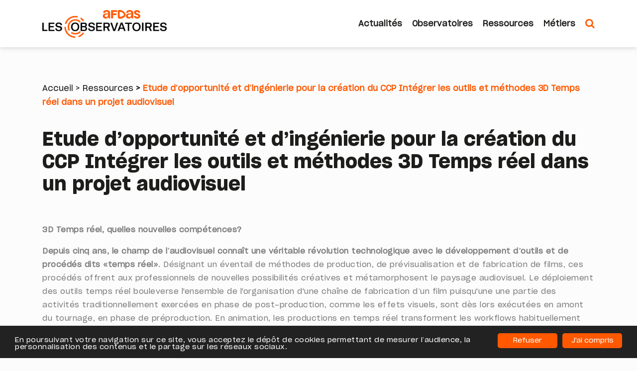

--- FILE ---
content_type: text/html; charset=UTF-8
request_url: https://observatoires.afdas.com/ressources/etude-dopportunite-et-dingenierie-pour-la-creation-du-ccp-integrer-les-outils-et
body_size: 5232
content:
<!DOCTYPE html>
<html lang="fr" dir="ltr" prefix="content: http://purl.org/rss/1.0/modules/content/  dc: http://purl.org/dc/terms/  foaf: http://xmlns.com/foaf/0.1/  og: http://ogp.me/ns#  rdfs: http://www.w3.org/2000/01/rdf-schema#  schema: http://schema.org/  sioc: http://rdfs.org/sioc/ns#  sioct: http://rdfs.org/sioc/types#  skos: http://www.w3.org/2004/02/skos/core#  xsd: http://www.w3.org/2001/XMLSchema# ">
 <head>
   <meta charset="utf-8" />

<!-- Google tag (gtag.js) -->
<script async  src="https://www.googletagmanager.com/gtag/js?id=G-CZSWW7VR56"></script>
<script >
  window.dataLayer = window.dataLayer || [];
  function gtag(){dataLayer.push(arguments);}
  gtag('js', new Date());
  gtag('config', 'G-CZSWW7VR56');
</script>
<meta name="Generator" content="Drupal 9 (https://www.drupal.org)" />
<meta name="MobileOptimized" content="width" />
<meta name="HandheldFriendly" content="true" />
<meta name="viewport" content="width=device-width, initial-scale=1.0" />
<link rel="icon" href="/themes/custom/afdas/favicon.ico" type="image/vnd.microsoft.icon" />
<link rel="canonical" href="https://observatoires.afdas.com/ressources/etude-dopportunite-et-dingenierie-pour-la-creation-du-ccp-integrer-les-outils-et" />
<link rel="shortlink" href="https://observatoires.afdas.com/node/658" />
</head-placeholder>
   <title>Etude d’opportunité et d’ingénierie pour la création du CCP Intégrer les outils et méthodes 3D Temps réel dans un projet audiovisuel | AFDAS Les Observatoires</title>
     <link rel="stylesheet" media="all" href="/core/modules/system/css/components/ajax-progress.module.css?t8v86b" />
<link rel="stylesheet" media="all" href="/core/modules/system/css/components/align.module.css?t8v86b" />
<link rel="stylesheet" media="all" href="/core/modules/system/css/components/autocomplete-loading.module.css?t8v86b" />
<link rel="stylesheet" media="all" href="/core/modules/system/css/components/fieldgroup.module.css?t8v86b" />
<link rel="stylesheet" media="all" href="/core/modules/system/css/components/container-inline.module.css?t8v86b" />
<link rel="stylesheet" media="all" href="/core/modules/system/css/components/clearfix.module.css?t8v86b" />
<link rel="stylesheet" media="all" href="/core/modules/system/css/components/details.module.css?t8v86b" />
<link rel="stylesheet" media="all" href="/core/modules/system/css/components/hidden.module.css?t8v86b" />
<link rel="stylesheet" media="all" href="/core/modules/system/css/components/item-list.module.css?t8v86b" />
<link rel="stylesheet" media="all" href="/core/modules/system/css/components/js.module.css?t8v86b" />
<link rel="stylesheet" media="all" href="/core/modules/system/css/components/nowrap.module.css?t8v86b" />
<link rel="stylesheet" media="all" href="/core/modules/system/css/components/position-container.module.css?t8v86b" />
<link rel="stylesheet" media="all" href="/core/modules/system/css/components/progress.module.css?t8v86b" />
<link rel="stylesheet" media="all" href="/core/modules/system/css/components/reset-appearance.module.css?t8v86b" />
<link rel="stylesheet" media="all" href="/core/modules/system/css/components/resize.module.css?t8v86b" />
<link rel="stylesheet" media="all" href="/core/modules/system/css/components/sticky-header.module.css?t8v86b" />
<link rel="stylesheet" media="all" href="/core/modules/system/css/components/system-status-counter.css?t8v86b" />
<link rel="stylesheet" media="all" href="/core/modules/system/css/components/system-status-report-counters.css?t8v86b" />
<link rel="stylesheet" media="all" href="/core/modules/system/css/components/system-status-report-general-info.css?t8v86b" />
<link rel="stylesheet" media="all" href="/core/modules/system/css/components/tabledrag.module.css?t8v86b" />
<link rel="stylesheet" media="all" href="/core/modules/system/css/components/tablesort.module.css?t8v86b" />
<link rel="stylesheet" media="all" href="/core/modules/system/css/components/tree-child.module.css?t8v86b" />
<link rel="stylesheet" media="all" href="/modules/contrib/cookieconsent/css/dark-bottom.css?t8v86b" />
<link rel="stylesheet" media="all" href="https://cdnjs.cloudflare.com/ajax/libs/font-awesome/4.7.0/css/font-awesome.min.css" />
<link rel="stylesheet" media="all" href="https://fonts.googleapis.com/css?family=Poppins" />
<link rel="stylesheet" media="all" href="https://fonts.googleapis.com/css?family=Dosis:400,600&amp;display=swap" />
<link rel="stylesheet" media="all" href="https://maxcdn.bootstrapcdn.com/bootstrap/4.0.0-beta.2/css/bootstrap.min.css" />
<link rel="stylesheet" media="all" href="https://toert.github.io/Isolated-Bootstrap/versions/4.0.0-beta/iso_bootstrap4.0.0min.css" />
<link rel="stylesheet" media="all" href="https://cdnjs.cloudflare.com/ajax/libs/bootstrap-datepicker/1.8.0/css/bootstrap-datepicker.css" />
<link rel="stylesheet" media="all" href="/themes/custom/afdas/css/carousel.css?t8v86b" />
<link rel="stylesheet" media="all" href="/themes/custom/afdas/css/style.css?t8v86b" />
<link rel="stylesheet" media="all" href="/themes/custom/afdas/css/custom.css?t8v86b" />
</css-placeholder>
   <script src="/core/assets/vendor/modernizr/modernizr.min.js?v=3.11.7"></script>
<script src="/core/misc/modernizr-additional-tests.js?v=3.11.7"></script>
</js-placeholder>
   <meta name="google-site-verification" content="pZBsf-KkGNUAfIZgJNrNDO4S0ZDWFPDlMtHMlFqZDMU" />
   <script type="application/json" data-drupal-selector="drupal-settings-json">{"path":{"baseUrl":"\/","scriptPath":null,"pathPrefix":"","currentPath":"node\/658","currentPathIsAdmin":false,"isFront":false,"currentLanguage":"fr"},"pluralDelimiter":"\u0003","suppressDeprecationErrors":true,"cookieconsent":{"message":"En poursuivant votre navigation sur ce site, vous acceptez le d\u00e9p\u00f4t de cookies permettant de mesurer l\u2019audience, la personnalisation des contenus et le partage sur les r\u00e9seaux sociaux.","dismiss":"J\u0027ai compris","learnMore":"En savoir plus","link":"","path":"\/","expiry":365,"target":"_self","domain":".observatoires.afdas.com","markup":"\u003Cdiv class=\u0022cc_banner cc_container cc_container--open 1\u0022\u003E\n    \u003Ca href=\u0022#\u0022 data-cc-event=\u0022click:dismiss\u0022 target=\u0022_blank\u0022 class=\u0022cc_btn cc_btn_accept_all\u0022\u003EJ\u0026#039;ai compris\u003C\/a\u003E\n    \u003Ca href=\u0022#\u0022 data-cc-event=\u0022click:dismiss\u0022 target=\u0022_blank\u0022 class=\u0022cc_btn cc_btn_accept_all\u0022\u003ERefuser\u003C\/a\u003E\n    \u003Cp class=\u0022cc_message\u0022\u003EEn poursuivant votre navigation sur ce site, vous acceptez le d\u00e9p\u00f4t de cookies permettant de mesurer l\u2019audience, la personnalisation des contenus et le partage sur les r\u00e9seaux sociaux. \u003Ca data-cc-if=\u0022options.link\u0022 target=\u0022_self\u0022 class=\u0022cc_more_info\u0022 href=\u0022\u0022\u003EEn savoir plus\u003C\/a\u003E\u003C\/p\u003E\n\u003C\/div\u003E\n","container":null,"theme":false},"ajaxTrustedUrl":{"form_action_p_pvdeGsVG5zNF_XLGPTvYSKCf43t8qZYSwcfZl2uzM":true},"user":{"uid":0,"permissionsHash":"3ad0aafc935b38ad28d2dac8f1fc72f58e3a4bd7e1627d5b6ef57f8593c52ca0"}}</script>
<script src="/core/assets/vendor/jquery/jquery.min.js?v=3.6.3"></script>
<script src="/sites/default/files/languages/fr_V9JJWIeWFG6MUsUzaPrrfTcizpfIHoIKIvcymtuttHY.js?t8v86b"></script>
<script src="/core/misc/drupalSettingsLoader.js?v=9.5.11"></script>
<script src="/core/misc/drupal.js?v=9.5.11"></script>
<script src="/core/misc/drupal.init.js?v=9.5.11"></script>
<script src="/modules/contrib/cookieconsent/js/cookieconsent.settings.js?v=1.x"></script>
<script src="/modules/contrib/cookieconsent/js/cookieconsent.js?v=1.0.9"></script>
<script src="/themes/custom/afdas/js/popper.min.js?t8v86b"></script>
<script src="https://maxcdn.bootstrapcdn.com/bootstrap/4.0.0-beta/js/bootstrap.min.js"></script>
<script src="https://cdnjs.cloudflare.com/ajax/libs/bootstrap-datepicker/1.8.0/js/bootstrap-datepicker.min.js"></script>
<script src="/themes/custom/afdas/js/custom.js?t8v86b"></script>
<script src="/themes/custom/afdas/js/map.js?t8v86b"></script>
<script src="/themes/custom/afdas/js/carousel.js?t8v86b"></script>
<script src="/themes/custom/afdas/js/main.js?t8v86b"></script>
</js-bottom-placeholder>
 </head>
 <body class="path-node page-node-type-ressource">
   <a href="#main-content" class="visually-hidden focusable skip-link">
     Aller au contenu principal
   </a>
   
     <div class="dialog-off-canvas-main-canvas" data-off-canvas-main-canvas>
    <header>
    <nav class="navbar navbar-expand-lg navbar-light navbar-fixed-top" id="mainNav">
      <div class="container">
        <div class="menu-top">
          <a href="/"><img src="/sites/default/files/Logo_Mobile.png" alt="logo"></a>
          <button class="navbar-toggler navbar-toggler-right" type="button" data-toggle="collapse" data-target="#block-obea-main-menu"  aria-controls="block-obea-main-menu" aria-expanded="false" aria-label="Toggle navigation">
            <i class="fa fa-bars"></i>
          </button>
        </div>

        <div id="navbarResponsive">
            <div>
    <nav role="navigation" aria-labelledby="block-afdas-main-menu-menu" id="block-afdas-main-menu">
            
  <h2 class="visually-hidden" id="block-afdas-main-menu-menu">Navigation principale</h2>
  

         
      <ul class="navbar-nav ml-auto" id="main-menu"  class="menu nav navbar-nav">
                               <li class="nav-item" >
         <div class="item-menu"><a href="/a-propos/actualites" data-drupal-link-system-path="a-propos/actualites">Actualités</a></div>
         <hr>
       
                </li>
                            <li class="nav-item" >
         <div class="item-menu"><a href="/observatoires" data-drupal-link-system-path="observatoires">Observatoires</a></div>
         <hr>
       
                </li>
                            <li class="nav-item" >
         <div class="item-menu"><a href="/ressources" data-drupal-link-system-path="ressources">Ressources</a></div>
         <hr>
       
                </li>
                            <li class="nav-item" >
         <div class="item-menu"><a href="/metiers" data-drupal-link-system-path="metiers">Métiers</a></div>
         <hr>
       
                </li>
        </ul>
   

 
  </nav>

  </div>

          
          <button class="menu-button btn btn-link ml-auto" type="button" data-toggle="modal" data-target="#searchModal">
              <i class="fa fa-search" aria-hidden="true"></i> 
          </button>
        
        </div>
      </div>
    </nav>
</header>

    <!-- TOP Banner Section  -->
    <section class="top-banner">
          
    </section>
    <!-- TOP Banner Section  -->

    <!-- TOP highlighted  -->
    <section class="highlighted">
      <div class="container">
        
      </div>
    </section>
    <!-- TOP highlighted  -->

    <!-- breadcrumb Section  -->
    <section class="section-breadcrumb">
      <div class="container">
          <div>
    <div id="block-afdas-breadcrumbs">
  
    
        <nav role="navigation" aria-labelledby="system-breadcrumb">
    <h2 id="system-breadcrumb" class="visually-hidden">Fil d'Ariane</h2>
    <ol>
          <li>
                  <a href="/">Accueil</a>
              </li>
          <li>
                  <a href="https://observatoires.afdas.com/ressources">Ressources</a>
              </li>
          <li>
                  Etude d’opportunité et d’ingénierie pour la création du CCP Intégrer les outils et méthodes 3D Temps réel dans un projet audiovisuel
              </li>
        </ol>
  </nav>

  </div>

  </div>

      </div>
    </section>
    <!-- breadcrumb Section  -->

<section class="content-page">
  <div class="container">

       <div>
    <div data-drupal-messages-fallback class="hidden"></div>
<div id="block-afdas-page-title">
  
    
      
  <h1>
<span>Etude d’opportunité et d’ingénierie pour la création du CCP Intégrer les outils et méthodes 3D Temps réel dans un projet audiovisuel</span>
</h1>


  </div>
<div id="block-afdas-content">
  
    
      <section id="ressource-page" class="content-page">

          <div class="row">

            <div class="col-md-12">
              <div class="content">
                <p><strong>3D Temps réel, quelles nouvelles compétences?</strong></p>

<p><strong>Depuis cinq ans, le champ de l’audiovisuel connaît une véritable révolution technologique avec le développement d’outils et de procédés dits «temps réel»</strong>. Désignant un éventail de méthodes de production, de prévisualisation et de fabrication de films, ces procédés offrent aux professionnels de nouvelles possibilités créatives et métamorphosent le paysage audiovisuel. Le déploiement des outils temps réel bouleverse l'ensemble de l'organisation d'une chaîne de fabrication d’un film puisqu'une une partie des activités traditionnellement exercées en phase de post-production, comme les effets visuels, sont dès lors exécutées en amont du tournage, en phase de préproduction. En animation, les productions en temps réel transforment les workflows habituellement linéaires en travail simultané et collaboratif, redessinant ainsi de nouvelles façon de travailler.</p>

<p>L'étude de la CPNEF de l'audiovisuel a permis d'identifier et de circonscrire le périmètre de compétences associées à la 3D Temps réel afin de construire une certification au plus près des besoins des professionnels et des entreprises. Le certificat de compétences professionnelles(CCP) <em>Intégrer les outils<br />
et méthodes 3D Temps réel dans un projet audiovisuel</em> permettra ainsi aux infographistes 3D de s’acculturer aux particularités d’un mode de production Temps réel et d’acquérir les compétences-clés nécessaires à la prise en main de nouveaux outils spécifiques à la 3D Temps réel. Le certificat prévoit l’application de ces nouvelles méthodes de travail en production de films d’animation, mais également en plateau broadcast ou en tournage de fiction.</p>

<p>Etude publiée en décembre 2022</p>
              </div>
              <div class="document">
                
      <div>
              <div><span class="file file--mime-application-pdf file--application-pdf"><a href="/sites/default/files/document-ressource/Etude_opportunite_creation_certification_integrer%20les%20methodes%20et%20outils%203D%20temps%20reel%20dans%20un%20projet%20audiovisuel_sept_2022.pdf" type="application/pdf" title="Etude_opportunite_creation_certification_integrer les methodes et outils 3D temps reel dans un projet audiovisuel_sept_2022.pdf">Etude d'opportunité pour la création d'un CCP "Intégrer les méthodes et outils 3D Temps réel dans un projet audiovisuel"</a></span>
</div>
          </div>
  
              </div>
            </div>

          </div>

</section>


  </div>

  </div>


  </div>
</section>

<!-- FOOTER SECTION-->
<section id="footer">
  <div class="footer-top">
    <div class="container">
      <div class="row">
          <div>
    <div id="block-footerblock">
  
    
      <div class="col-md-4 col-sm-4 col-xs-12 bloc-1 colonne">
  <div class="footer-title">Plan du site</div>
  <ul class="col-content">
          <li><a href="https://observatoires.afdas.com/">Accueil</a></li>
          <li><a href="https://observatoires.afdas.com/a-propos/propos-des-observatoires-prospectifs">À propos</a></li>
          <li><a href="https://observatoires.afdas.com/a-propos/actualites">Actualités</a></li>
          <li><a href="https://observatoires.afdas.com/observatoires">Observatoires</a></li>
          <li><a href="https://observatoires.afdas.com/ressources">Ressources</a></li>
          <li><a href="https://observatoires.afdas.com/metiers">Métiers</a></li>
          <li><a href="https://observatoires.afdas.com/nous-contacter">Nous contacter</a></li>
      </ul>
</div>

<div class="col-md-4 col-sm-4 col-xs-12 bloc-2 colonne">
  <div class="footer-title">Mentions légales <img src="/themes/custom/afdas/images/arrow_bas.svg" class="flech-ml"></div>
  <ul class="col-content">
          <li><a href="https://observatoires.afdas.com/mentions-legales">Mentions légales</a></li>
      </ul>
  <div class="footer-title niv2">Restons en contact <img src="/themes/custom/afdas/images/arrow_bas.svg" class="flech-rs"></div>
  <div class="footer-rs">
          <a href="https://www.facebook.com/afdasopco/" target="_blank"> <div class="rs facebook"></div></a>
          <a href="https://www.linkedin.com/company/afdas/" target="_blank"> <div class="rs linkedin"></div></a>
          <a href="https://twitter.com/Afdas" target="_blank"> <div class="rs twitter"></div></a>
          <a href="https://www.youtube.com/channel/UCvyDDjuvmghwp7qJLw9qpvA" target="_blank"> <div class="rs youtube"></div></a>
      </div>
</div>

<div class="col-md-4 col-sm-4 col-xs-12 bloc3 colonne">
  <div class="footer-title">Contactez-nous <img src="/themes/custom/afdas/images/arrow_bas.svg" class="flech-news"></div>
    <div class="contact-menu">
        <a href="/nous-contacter"><div class="btn-contact"> Nous contacter </div></a>
  </div>
  <div class="footer-title niv3">Découvrez l'Afdas <img src="/themes/custom/afdas/images/arrow_bas.svg" class="flech-afdas"></div>
  <div class="footer-afdas">
      <a href="https://www.afdas.com/" target="_blank" class="icon-link">
          <img src="/themes/custom/afdas/images/afdas_logo.png" alt="Facebook">
      </a>
      <a href="https://osedesmetiers.fr/" target="_blank" class="icon-link">
          <img src="/themes/custom/afdas/images/ose_orange.png" alt="Twitter">
      </a>
  </div>
</div>

  </div>

  </div>

      </div>
    </div>
  </div>

  <div class="footer-bottom">
    <div class="container">
      <div class="row">
        <div class="copyright">
            <div>
    <div id="block-copyright">
  
    
      
            <div><p>AFDAS Les Observatoires - Tous droits réservés 2020-2025</p></div>
      
  </div>

  </div>

        </div>
      </div>
    </div>
  </div>
</section>

<div class="modal fade" id="searchModal" tabindex="-1" aria-labelledby="searchModalLabel" aria-hidden="true">
  <div class="modal-dialog modal-lg modal-dialog-centered">
    <div class="modal-content">
      <div class="modal-header justify-content-between border-0">
        <!-- Logo -->
        <img src="/sites/default/files/Logo_Mobile.png" alt="Logo" class="modal-logo">
      </div>
      <div class="modal-body text-center">
        <!-- Search Form -->
        <form action="/search/page" method="get" class="search-form-modal">
          <input
            type="text"
            class="form-control form-control-lg"
            id="searchQuery"
            name="keys"
            placeholder="Votre recherche"
          />
          <button type="submit" class="btn btn-search">
            <i class="fa fa-search" aria-hidden="true"></i>
          </button>
        </form>
      </div>
    </div>
  </div>
</div>
  </div>

   

 </body>
</html>


--- FILE ---
content_type: text/css
request_url: https://observatoires.afdas.com/themes/custom/afdas/css/style.css?t8v86b
body_size: 14139
content:
/* Fet font family */
@font-face {font-family: SharpGroteskBook-20; src: url("./font/SharpGroteskBook20.eot") format("embedded-opentype"), url("./font/SharpGroteskBook20.woff2") format("woff2"), url("./font/SharpGroteskBook20.woff") format("woff"), url("./font/SharpGroteskBook20.ttf") format("truetype"), url("./font/SharpGroteskBook20.svg") format("svg"); }

@font-face {font-family: SharpGroteskSemibold-20; src: url("./font/SharpGroteskSmBold20.eot") format("embedded-opentype"), url("./font/SharpGroteskSmBold20.woff2") format("woff2"), url("./font/SharpGroteskSmBold20.woff") format("woff"), url("./font/SharpGroteskSmBold20.ttf") format("truetype"), url("./font/SharpGroteskSmBold20.svg") format("svg"); }

 /*Gentral */
body {
  background-color: #fcfcfc;
  color: #1d1d1b;
}

 p, a, h1, h2, h3, h4, h5, h6, li, body {
     font-family: "SharpGroteskBook-20";
 }

 a {
     color: #161615;
 }

.content a {
  color: #ff5800;
}

content a:hover {
  color: #ff5800;
}

 h2 {
     color: #1d1d1b;
     letter-spacing: 0;
     opacity: 1;
     font-family: SharpGroteskSemibold-20;
     margin-bottom: 24px;
     font-weight: 600;
     font-size: 26px;
 }

 h2::before {
     content: "\00a0";
     border-radius: 50px / 50px;
   /*  background-color: #E72D3E;
     padding-right: 5px; */
     height: 38px;
     width: 2px;
     display: block;
   /*  margin-right: 15px; */
     margin-bottom: 15px;
     float: left;
 }

 h5 {
   color: #ff5800;
 }
 #user-login h2::before {
   background-color: transparent;
 }

 p {
     color: #1d1d1b;
     letter-spacing: 0.5px;
     font-family: "SharpGroteskBook-20";
     font-size: 15px;
 }

.highlighted .container>div>div>div {
  margin-top: 130px;
}

.hidden {
  visibility: hidden;
}

 .contact-bg .enquiry-form div#edit-actions {
     padding-left: 10px;
 }

 select#edit-docters-list {
     float: left;
     position: relative;
     top: -63px;
     left: 233px;
     margin-bottom: 0px;
 }

 .mobileonly {
     display: none !important;
 }

 .form-group {
     margin-bottom: 27px;
 }

 input#edit-actions-submit {
     margin-top: -16px;
 }

 /* news detail page*/

 .entity-pager-list .entity-pager-item {
     margin: 0px !important;
 }

 .entity-pager-list .entity-pager-item a {
     color: #fff !important;
     text-decoration: none;
 }

 #contact-page .contact-bg .geolocation-formatter-map-wrapper {
     padding: 33px 20px !important;
 }

 /*obea pager*/

 .pager-nav {
     width: 370px;
     text-align: center;
     margin-left: auto;
     margin-right: auto;
     padding-top: 20px;
 }

 .pager-nav li {
     display: inline-block;
 }

 .pager-nav li.pager__item {
     color: #222220;
     opacity: 1;
     width: 41px;
     height: 42px;
     padding: 7px 13px 6px 13px;
     border: solid 1px #e0e0e0;
     margin-right: -6px;
 }

 .pager-nav li.pagernum {
     background: #fcfcfc 0% 0% no-repeat padding-box;
     border: 1px solid #E7E7E7;
     opacity: 1;
 }

 .pager-nav li.pagernum:hover {
     background: #ff5800 0% 0% no-repeat padding-box;
 }

 .pager-nav li.pager__item a {
     text-decoration: none;
 }

 .pager-nav li.pager__item a:hover {
     text-decoration: none;
 }

 .pager-nav li.pagernum a:hover {
     text-decoration: none;
     color: #FFFFFF !important;
 }

 .pager-nav li.active {
     background: #ff5800 0% 0% no-repeat padding-box;
     color: #FFFFFF;
 }

 .pager-nav li.active a {
     text-decoration: none;
     color: #FFFFFF !important;
 }

 /*end obea pager*/

 /*End news detail page*/

 .col-md-6.well.js-form-item.form-item.js-form-type-date.form-item-date.js-form-item-date.form-no-label {
     padding-left: 0px !important;
 }

 .col-md-6.js-form-item.form-item.js-form-type-select.form-item-docters-list.js-form-item-docters-list.form-no-label {
     padding-right: 0px !important;
 }

 .path-frontpage #docters {
     background-color: #e6f5fa !important;
 }

 .path-frontpage #docters .docters-list {
     background-color: #fff !important;
 }

 .path-frontpage #clients-testimonial {
     background-color: #fff;
 }

 .path-frontpage #departments {
     background-color: #e6f5fa !important;
 }

 .path-frontpage #departments .department-caption {
     background-color: #fff !important;
 }

 /* diese section exemple*/

 .diese {
     font-size: 38px;
     margin: 0px 10px 0px 5px;
     text-align: center;
     opacity: 0.3;
     color: #E72D3E;
     font-family: SharpGroteskBook-20;
 }

 /* diese section exemple*/

 /*breadcrumb*/

 #block-afdas-breadcrumbs {
     padding: 64px 10px 40px 0px;
     max-width: 1170px;
     margin-left: auto;
     margin-right: auto;
 }

 #block-afdas-breadcrumbs ol {
     margin: 0;
     padding: 0;
 }

 [dir="rtl"] #block-afdas-breadcrumbs ol {
     /* This is required to win over specificity of [dir="rtl"] ol */
     margin-right: 0;
 }

 #block-afdas-breadcrumbs li {
     display: inline;
     list-style-type: none;
     margin: 0;
     padding: 0;
     font-size: 16px;
     font-family: "SharpGroteskBook-20";
     color: #1d1d1b;
     line-height: 1.6;
 }

 #block-afdas-breadcrumbs li:last-child {
     color: #ff5800;
     font-weight: 600;
 }

 #block-afdas-breadcrumbs li a {
     text-decoration: none;
     font-family: SharpGroteskBook-20;
 }

 /* Add a color on mouse-over */

 #block-afdas-breadcrumbs li a:hover {
     color: #ff5800;
     text-decoration: underline;
 }

 /* IE8 does not support :not() and :last-child. */

 #block-afdas-breadcrumbs li:before {
     content: ' > ';
     color: #212529;
 }

 #block-afdas-breadcrumbs li:first-child:before {
     content: none;
 }

 /*search menu  */

 #mainNav .container {
     position: relative;
 }

 .show {
     display: block !important;
 }

 #navbarResponsive #block-obea-search {
     position: absolute;
     right: 15px;
     float: right;
     display: none;
     box-shadow: 0px 2px 5px rgba(0, 0, 0, 0.2);
     margin-top: 10px;
     z-index: 99;
     background: #fff;
     padding: 20px;
 }

 #navbarResponsive #search-block-form div {
     float: left;
 }

 #navbarResponsive #search-block-form {
     padding: 5px;
 }

 #navbarResponsive .form-search {
     padding: 5px;
     height: 35px;
     border: 1px solid rgba(0, 0, 0, 0.1);
     background: none;
 }

 #search-block-form input.form-submit {
     display: inline-block;
     font-size: 12px;
     letter-spacing: 2px;
     background: #E72D3E;
     border: none;
     color: #fff;
     text-transform: uppercase;
     font-weight: 700;
     border-radius: 0;
     -webkit-border-radius: 0;
     -moz-border-radius: 0;
     -ms-border-radius: 0;
     -o-border-radius: 0;
     height: 36px;
     -webkit-transition: all 0.35s;
     -o-transition: all 0.35s;
     transition: all 0.35s;
     -moz-transition: all 0.35s;
     -ms-transition: all 0.35s;
     border-radius: 3px;
     -webkit-border-radius: 3px;
     -moz-border-radius: 3px;
     -ms-border-radius: 3px;
     -o-border-radius: 3px;
 }

 .search-menu-item {
     background: transparent url(../images/search.svg) no-repeat center;
     cursor: pointer;
     height: 26px;
     margin-left: 0;
     margin-right: 0;
     overflow: hidden;
     padding: 0;
     text-indent: -9999px;
     direction: ltr;
     width: 26px;
     padding: 15px;
     border: none !important;
     display: inline-block;
 }

 /*search */

 /*home page style */
.path-frontpage h2 {
  font-size: 36px;
  line-height: 1.2;
}

 /**/

 /*text Box with shadow*/

 p.boxshadow {
     text-align: center;
     background: #FFFFFF 0% 0% no-repeat padding-box;
     border-radius: 10px;
     opacity: 1;
     -webkit-box-shadow: 0px 0px 10px #2D2D2D29;
     -moz-box-shadow: 0px 0px 10px #2D2D2D29;
     box-shadow: 0px 0px 10px #2D2D2D29;
     padding: 20px;
 }

 p.boxseparator {
     text-align: center;
     background: #FFFFFF 0% 0% no-repeat padding-box;
     border-radius: 10px;
     opacity: 1;
     -webkit-box-shadow: 0px 0px 10px #2D2D2D29;
     -moz-box-shadow: 0px 0px 10px #2D2D2D29;
     box-shadow: 0px 0px 10px #2D2D2D29;
     padding: 20px;
 }

 .separator::after {
     content: '\00a0';
     border-left: 2px dashed #E72D3E;
     display: table;
     margin: 15px auto;
     opacity: 1;
 }

 /* Nav section*/

 nav#mainNav {
     padding: 20px 0px 19px 0px;
     box-shadow: 0px 0px 10px 0px rgb(45 45 45 / 25%);
 }

 .navbar-light .navbar-nav>li a {
     color: #1d1d1b;
     font-family: "SharpGroteskBook-20";
     font-size: 16px;
     margin: 0 20px 0 0px;
     letter-spacing: 0;
     font-weight : 600;
     opacity: 1;
     text-decoration: none;
   /*  border-left: 1px solid transparent !important;
     border-right: 1px solid transparent !important; */
 }
.navbar-light .navbar-nav>li .item-menu {
  position: relative;
}
.navbar-light .navbar-nav>li a:before {
  content: '';
  position: absolute;
  background: #ff5800;
  width: 16px;
  height: 3.5px;
  bottom: 0px;
  opacity: 0;
  transition: ease all 0.5s;
  visibility: hidden;
}
.navbar-light .navbar-nav>li:hover > .item-menu > a:before,
.navbar-light .navbar-nav>li ul li:hover a:before,
.navbar-light .navbar-nav>li a.is-active:before {
  opacity: 1;
  visibility: visible;
}

 .navbar-light .navbar-nav .nav-item .btn.btn-infos {
     color: #fff !important;
     font-weight: bold;
     font-size: 16px;
     padding: 10px 20px;
     display: inline;
     font-family: "SharpGroteskSemibold-20";
 }

 .navbar-light .navbar-nav>li .item-menu a.is-active {
     color: #000 !important;
     border-radius: 3px;
     font-weight: bold;
     font-family: "SharpGroteskSemibold-20";
 }

 .navbar-light .navbar-nav .active>.nav-item a, .navbar-light .navbar-nav>li a:hover, .navbar-light .navbar-nav>li ul li a:hover {
     color: #000000;
   /*  border-bottom: 3px solid #ff5800;*/
     border-radius: 2px;
   /*  border-left: 1px solid transparent;
     border-right: 1px solid transparent; */
     text-decoration: none;
     /* font-weight: bold; */
 }

 .navbar-light .navbar-nav > li > a::first-letter {
   text-transform: uppercase!important;
 }

 .navbar-fixed-top {
     position: fixed;
     width: 100%;
     z-index: 759;
     top: 0px;
     background: #fff;
 }


 .navbar-fixed-top img{
   width: 250px;
 }

 .toolbar-tray-open.toolbar-horizontal.toolbar-fixed .navbar-fixed-top {
     z-index: 300 !important;
     top: 96px !important;
 }

 .navbar-collapse {
     flex-grow: 0 !important;
 }

.contact-menu {
  /*width: 90%;*/
  border-left: 1px solid rgba(189, 189, 189, 0.5);
  padding-left: 5px;
  margin-top: 30px;
  position: relative;
}

.btn-contact{
   font-size: 15px;
   font-weight: 600;
   font-stretch: normal;
   font-style: normal;
   line-height: 1.7;
   letter-spacing: normal;
   text-align: center;
   color: #ff5800;
   border: solid 2px #ff5800;
   padding: 13px 15px 13px 15px;
   background-color: #fff;
   font-family: SharpGroteskSemibold-20;
   cursor: pointer;
   width: 93%;
   margin-top: -10px;
   margin-left: 20px;
   position: absolute;
 }

.btn-contact:hover{
  font-size: 16px;
  padding: 12px 15px 13px 15px;
}

 /* End nav section*/

 /* Banner slider section*/

 section#banner-slider {
     padding-top: 96px;
 }

 #banner-slider .carousel-caption {
     left: 30%;
     right: auto;
     bottom: auto;
     padding: 0;
     position: absolute;
     top: 30%;
 }
#banner-slider .description {
  font-size: 15px;
}

#banner-slider .carousel-item {
    height: 500px;
    display: flex;
    justify-content: center;
    align-items: center;
    overflow: hidden;
}

 .carousel-caption.d-none.d-md-block {
     text-align: left;
     /*padding-bottom: 230px;*/
     width: 1140px;
 }

 .carousel-caption.d-none p {
     color: #2379c2;
     font-size: 28px;
     font-weight: 600;
     letter-spacing: 1px;
     margin-bottom: 10px;
 }

 .carousel-caption.d-none h1 {
     color: #FFFFFF;
     font-weight: 600 !important;
     letter-spacing: 0px;
     text-align: left;
     font: 38px SharpGroteskSemibold-20;
     opacity: 1;
 }

 .btn.btn-infos {
     background-color: #2379c2;
     color: #fff;
     font-weight: bolder;
     border-radius: 25px;
     padding: 10px 34px;
     margin-top: 12px;
     cursor: pointer;
     font-size: 18px;
     letter-spacing: 0.5px;
 }

 .btn.btn-infos:hover {
     background-color: rgba(80, 149, 208, 0.98);
 }

 #banner-slider .carousel-caption.d-none .btn.btn-infos {
     padding: 12px 32px;
     margin-top: 30px;
 }

 .carousel-indicators {
     bottom: 0px;
     margin-bottom: -25px;
     display: none;
 }

 #banner-slider .carousel-indicators {
   display: block;
   margin-right: 20%;
   margin-left: 22%;
   margin-bottom: 0;
   bottom: 100px;
 }

 .carousel-indicators li {
     height: 5px;
     width: 30px;
     border-radius: 8px;
     background-color: rgba(255,255,255,.5);
     margin-right: 6px;
     margin-left: 6px;
     float: left;
 }

 .carousel-indicators .active {
     background-color: #ff5800 !important;
     border: none;
 }

 /* End banner carousel*/

 /* About section */

 section#about {
     padding-top: 50px;
 }

 .about-content {
     padding-top: 50px;
 }

 #about .about-content span {
     font-weight: bolder;
 }

 #about .about-content p {
     font-size: 17px;
     line-height: 30px;
 }

 /* End About section */

 /* Departments section */

 #departments {
     background-color: #e6f5fa;
     padding: 90px 0px;
     text-align: center;
     font-size: 18px;
 }

 .departmets-header {
     padding-bottom: 35px;
 }

 #departments h2 {
     padding-bottom: 20px;
 }

 .departments-list {
     padding: 0px 10px;
 }

 .departments-list img {
     width: 100%;
     border-top-left-radius: 10px;
     border-top-right-radius: 10px;
 }

 .department-caption {
     background-color: #fff;
     border-bottom-left-radius: 10px;
     border-bottom-right-radius: 10px;
 }

 .department-caption p {
     padding: 20px;
     margin-bottom: 0px;
     font-weight: bolder;
     letter-spacing: 0.5px;
 }

 .all-department-btn, .all-docters-btn {
     padding-top: 50px;
 }

 .all-department-btn .btn.btn-infos, .all-docters-btn .btn.btn-infos {
     border-radius: 30px;
     padding: 14px 34px;
 }

 .departmets-header p {
     padding-bottom: 35px;
 }

 /* End Departments section */

 /* Features section */

 #features {
     padding: 80px 0px;
     text-align: center;
 }

 #features p {
     font-weight: bolder;
     font-size: 18px;
     margin-top: -20px;
     margin-bottom: 0px;
 }

 /* End Features section */

 /* Activity Section */

 #activity {
   margin-top: -90px;
 }

 .underline {
     border-radius: 50px;
     width: 20%;
     height: 3px;
     display: inline-block;
 }

 .activity-1 .underline {
     background-color: #3D8E26;
 }

 .activity-2 .underline {
     background-color: #F6D000;
 }

 .activity-3 .underline {
     background-color: #B22A87;
 }

 .activity-info ul {
     list-style: none;
     padding-left: 16px;
 }

 .activity-info ul li .fa-angle-right {
   font-size: 26px;
   color: #ff5800;
   float: left;
   margin-right: 5px;
 }

 .activity-info li {
     text-decoration: none;
     padding: 10px;
     padding-top: 0;
     padding-right: 0;
 }

 .activity-info li a {
     font: 15px SharpGroteskBook-20;
     color: #1d1d1b;
     font-weight: 200;
     opacity: 0.75;
 }

 .activity-info li a:hover {
     text-decoration: none;
     font-weight: bold!important;
 }

 .activity-2 .activity-info li a {
     font: 15px SharpGroteskBook-20;
     color: #1d1d1b;
     font-weight: 200;
     opacity: 0.75;
 }

 .activity-info {
     position: relative;
     text-align: left;
 }

 .activity-list {
     border: solid 2px #ff5800;
     opacity: 1;
     width: 100%;
     height: 261px;
     background-color: #ffffff;
 }

 .activity-list img {
     width: 100%;
     visibility: hidden;
     height: 70%;
 }

 .activity-info .title {
     padding: 24px 0px 28px 24px;
     width: 100%;
     display: inline-block;
     font: 26px/30px SharpGroteskSemibold-20;
     font-weight: 600;
     font-size: 26px;
     color: #ff5800;
 }

 .activity-info .title a {
     font-size: 26px;
     font-weight: 600;
     letter-spacing: 0;
     color: #ff5800;
     display: inline-block;
     width: 100%;
     outline-style: none;
 }

 .activity-info .title a:hover {
     text-decoration: none;
 }

 /* End Activity Section */

/* Page ressource */
#ressource-page .document,
#ressource-page .document a {
  color: #ff5800;
  font-weight: bold;
}


/* End page ressource */

 /* observatoires Section */

 #block-views-block-bloc-observatoires-block-1 {
     padding-top: 50px;
 }

 #block-views-block-bloc-observatoires-block-1>h2 {
     padding-left: 15px;
 }

 .observatoire .item {
     /* background: transparent linear-gradient(270deg, #16161500 0%, #161615 100%) 0% 0% no-repeat padding-box; */
     box-shadow: 0px 3px 6px #00000029;
     opacity: 1;
 }

 .observatoire .img {
     width: 100% !important;
     height: 75%;
     display: none;
 }

 .observatoire .description {
     position: absolute;
     top: 20px;
     letter-spacing: 0;
     color: #FFFFFF;
     opacity: 1;
     text-align: left;
     padding: 15px 0 0 20px;
 }

 .observatoire .description span {
     display: inline-block;
     width: 100%;
 }

 .observatoire .description span.name {
     font: 26px/33px SharpGroteskBook-20;
     font-weight: 600;
 }

 .observatoire .description span.profession {
     font: 16px/21px Roboto;
     font-weight: 200;
 }

 .observatoire .link {
     position: absolute;
     width: 100%;
     bottom: 0;
     padding: 20px;
     font-size: 21px;
     font-weight: 600;
     color: #fff;
     background-image: linear-gradient(to top, rgba(0, 0, 0, 0.8), rgba(0, 0, 0, 0));
 }

.observatoire .link .fa-angle-right {
  font-size: 21px;
  font-weight: 600;
  padding-left: 5px;
}

 .observatoire .tag {
     background-color: #F6D000 !important;
     text-align: left;
     font: 16px/30px SharpGroteskBook-20;
     letter-spacing: 0;
     color: #161615;
     opacity: 1;
     font-weight: 400;
     padding: 0px 20px;
     border-radius: 25px;
     height: 30px;
     display: inline-block;
 }

 .all-list .item {
     position: relative;
     height: 374px;
     padding-top: 2px;
     background-position: center;
     background-repeat: repeat;
     background-size: cover;
 }

 .all-list .item img {
     visibility: hidden;
 }

 .all-list .item:hover {
     box-shadow: 2px 6px 20px 5px rgba(45, 45, 45, 0.5);
 }

 .all-list .views-row {
     width: 33%;
     margin-bottom: 30px;
 }

 .observatoire .seeall {
     border-radius: 10px;
     width: 100% !important;
     background-position: center;
     background-size: cover;
     background-repeat: no-repeat;
     text-align: center;
     box-shadow: 0px 3px 6px #00000029;
     position: absolute;
     top: 5px;
     height: 332px;
 }

 .observatoire .seeall .title {
     font: 18px/30px SharpGroteskBook-20;
     font-weight: normal;
     letter-spacing: 0;
     font-weight: 600;
     color: #161615;
     opacity: 1;
     display: block;
     float: right;
     width: 100% !important;
     margin-top: 45%;
     text-align: center;
     padding: 0;
 }

 /* End observatoires Section */

/* All Pages */
.content-page ul {
  padding-inline-start: 15px;
}
.content-page ul.pagination {
  padding-inline-start: 0;
  opacity: 1;
}
.content-page ul li::marker {
  color: #ff5800;
  font-size: 18px;
}

#block-afdas-page-title {
  margin-bottom: 54px;
}
#block-afdas-page-title h1,
#block-afdas-page-title h1 span {
  font-size: 38px;
  font-weight: 600;
  font-stretch: normal;
  color: #1d1d1b;
  font-family: SharpGroteskSemibold-20;
}
.content-page .bloc-link,
.content-map .bloc-link {
  background-color: #ff5800;
  width: 100%;
  height: 42px;
  position: absolute;
  top: 7px;
  left: 7px;
}
.content-page .btn-link,
.content-map .btn-link {
  font-size: 15px;
  font-weight: 600;
  font-stretch: normal;
  font-style: normal;
  line-height: 1.7;
  letter-spacing: normal;
  text-align: left;
  color: #ff5800;
  border: solid 2px #ff5800;
  padding: 13px 24px 13px 24px;
  background-color: #fff;
/*  margin-left: -5px; */
  font-family: SharpGroteskSemibold-20;
  cursor: pointer;
  position: relative;
}
.content-page .btn-link:hover {
  font-size: 16px;
}
.content-page .btn-link .link-txt,
.content-map .btn-link .link-txt {
  z-index: 99;
  width: 100%;
  height: 42px;
  position: absolute;
  top: 0;
  left: 0;
  background-color: #fff;
  padding: 13px 24px 13px 24px;
  line-height: 1;
}
.content-map .btn-link {
  padding: 13px 58px;
}
.content-map .btn-link .link-txt {
  padding: 13px 52px;
}
.content-map .btn-link:hover {
  font-size: 16px;
  padding: 13px 52px;
}

.content-map .map-info {
    padding-right: 0px;
}
/* End All Pages */

/* style images */
.horizontal,
.vertical {
  position: relative;
}
.horizontal hr {
  border-top: 4px solid #ff5800;
  overflow: visible;
  position: absolute;
  bottom: 40px;
  width: 85%;
  left: -7%;
  margin-bottom: 0;
}
.vertical hr {
  transform: rotate(-90deg) translate(0, -100%);
  border-top: 4px solid #ff5800;
  overflow: visible;
  position: absolute;
  bottom: 32%;
  width: 74%;
  margin-bottom: 0;
  margin-top: 0;
  right: -30%;
}

/* Page Observatoire */
.content-page .image-50 {
  width: 100%;
  overflow: hidden;
  max-height: 500px;
}
.content-page .image-50 img {
  width: 100%;
 /* margin-top: -75px; */
}
.content-page p,
.content-page .bloc-txt {
  font-size: 15px;
  line-height: 1.8;
  color: #7c7c7c;
}
.content-page li {
  color: #7c7c7c;
}
.content-page .bloc-content {
  margin-bottom: 40px;
}
.observatoire-page .bloc-number-key,
.observatoire-page .bloc-display-info {
  margin-top: 88px;
}
.bloc-number-key h2 {
  margin-bottom: 32px;
}
.bloc-number-key .carousel-chiffre-cle .item {
  padding: 80px 0px 80px 0px;
  width: 100%;
  background-color: #fff;
}
.bloc-number-key .carousel-chiffre-cle .item .chiffre {
  width: 100%;
  font-size: 40px;
  font-weight: 600;
  line-height: 1.6;
  text-align: center;
  color: #ff5800;
  font-family: SharpGroteskSemibold-20;
}
.bloc-number-key .carousel-chiffre-cle .item .txt {
  width: 100%;
  font-size: 16px;
  font-weight: normal;
  font-stretch: normal;
  font-style: normal;
  line-height: 1.8;
  text-align: center;
}
.carousel-chiffre-cle .owl-item,
.observatoire-page .bloc-display-info .header-infos {
  background: #FFFFFF 0% 0% no-repeat padding-box;
  box-shadow: 0px 0px 10px #2D2D2D29;
  opacity: 1;
  margin-top: 5px;
  margin-bottom: 5px;
}
.observatoire-page .bloc-display-info .header-infos {
  background-color: #fff;
  width: 100%;
  padding: 16px 0 16px 0;
  font-size: 16px;
  opacity: 0.7;
  height: 56px;
  margin-left: 15px;
  margin-right: 15px;
}
.observatoire-page .bloc-display-info .header-infos .header-title.active,
.observatoire-page .bloc-display-info .header-infos .header-title:hover {
  font-weight: 600;
  font-size: 17px;
  border-bottom: solid 2px #ff5800;
  height: 43px;
  color: #1d1d1b;
}
.observatoire-page .bloc-display-info .header-infos .header-title {
  float: left;
  text-align: center;
  cursor: pointer;
}
.observatoire-page .views-element-container {
  width: 100%;
  margin-left: 15px;
  margin-right: 15px;
}
.observatoire-page .caroussel-actualite .views-element-container {
  margin: 0;
}
.observatoire-page .views-element-container .content-infos {
  margin-top: 32px;
}
.observatoire-page .views-element-container .content-infos.bloc_metiers > .views-element-container{
  margin-left: 0;
  margin-right: 0;
}
.observatoire-page .views-element-container .content-infos.bloc_metiers .result-view {
  width: 100%;
  overflow: hidden;
}
/* End Page Observatoire */

/* page metier */

#metier-page .bloc-number-key {
  margin-bottom: 56px;
}

#metier-page .title-bloc-certifications {
  margin-top: 56px;
}
#metier-page .title-bloc-certifications h2 {
  margin-bottom: 32px;
}
#metier-page .bloc_certifications {
  overflow: hidden;
}
/* Page A propos */
.a-propos-page .row {
  margin-bottom: 86px;
}

/* view list */
.result-view .views-row {
  width: 31.5%;
  margin-left: 15px;
  margin-right: 15px;
  margin-bottom: 30px;
  float: left;
}
.result-view .views-row:nth-child(1),
.result-view .views-row:nth-child(4),
.result-view .views-row:nth-child(7),
.result-view .views-row:nth-child(10),
.result-view .views-row:nth-child(13) {
  margin-left: 0;
}
.result-view .views-row:nth-child(3),
.result-view .views-row:nth-child(6),
.result-view .views-row:nth-child(9),
.result-view .views-row:nth-child(12),
.result-view .views-row:nth-child(15) {
  margin-right: 0;
}
.result-view .views-row .item {
  background: #FFFFFF 0% 0% no-repeat padding-box;
  box-shadow: 0px 0px 10px #2D2D2D29;
  opacity: 1;
  padding: 24px;
  min-height: 315px;
  position: relative;
}
.result-view .views-row .item .title {
  font-size: 21px;
  font-weight: 600;
  line-height: 1.6;
  font-family: SharpGroteskSemibold-20;
  color: #1d1d1b;
  display: -webkit-box;
  -webkit-box-orient: vertical;
  -webkit-line-clamp: 3;
  overflow: hidden;
  text-overflow: ellipsis;
}
.result-view .views-row .item .description {
  display: -webkit-box;
  -webkit-box-orient: vertical;
  -webkit-line-clamp: 3;
  overflow: hidden;
  text-overflow: ellipsis;
 /* border-bottom: solid 2px #f2f2f2; */
}
.result-view .views-row .item .item-footer {
  position: absolute;
  bottom: 24px;
  width: 100%;
  padding-right: 48px;
}
.result-view .views-row .item .link {
  color: #ff5800;
  font-size: 15px;
  font-weight: 600;
  padding-top: 22px;
  font-family: SharpGroteskSemibold-20;
  border-top: solid 2px #f2f2f2;
}
.result-view .views-row .item .link:hover {
  font-size: 17px;
}
.result-view .views-row .item a {
  text-decoration: none;
}
.result-view .views-row .item .link .fa-angle-right {
  font-size: 18px;
  font-weight: 600;
  margin-right: 15px;
}
/* caroussel interbranche */
#ressource-interbranche #carousel {
  margin-left: -5px;
  margin-right: -5px;
}
.owl-carousel-interbranche .item {
  background: #FFFFFF 0% 0% no-repeat padding-box;
  box-shadow: 0px 0px 10px #2D2D2D29;
  opacity: 1;
  padding: 24px;
  min-height: 315px;
  position: relative;
  margin: 8px 5px 8px 5px;
}
.owl-carousel-interbranche .item .title {
  font-size: 21px;
  font-weight: 600;
  line-height: 1.6;
  font-family: SharpGroteskSemibold-20;
  color: #1d1d1b;
}
.owl-carousel-interbranche .item .description {
  margin-top: 22px;
  /* border-bottom: solid 2px #f2f2f2; */
}
.owl-carousel-interbranche .item .item-footer {
  position: absolute;
  bottom: 24px;
  width: 100%;
  padding-right: 48px;
}
.owl-carousel-interbranche .item .link {
  color: #ff5800;
  font-size: 15px;
  font-weight: 600;
  padding-top: 22px;
  font-family: SharpGroteskSemibold-20;
  border-top: solid 2px #f2f2f2;
}
.owl-carousel-interbranche .item .link:hover {
  font-size: 17px;
}
.owl-carousel-interbranche .item a {
  text-decoration: none;
}
.owl-carousel-interbranche .item .link .fa-angle-right {
  font-size: 18px;
  font-weight: 600;
  margin-right: 15px;
}
/* page ressources */
.list .result-view {
  width: 100%;
  overflow: hidden;
  padding-top: 32px;
  padding-right: 15px;
  padding-left: 15px;
}
/* caroussel Actualite */
.caroussel-actualite {
  margin-top: 88px;
}
.owl-carousel-actualite .owl-item {
  float: left;
  margin-top: 5px;
  margin-bottom: 5px;
}
.owl-carousel-actualite .owl-item img {
  width: auto!important;
  margin-left: -30%;
}
.owl-carousel-actualite .owl-item .item {
  position: relative;
  overflow: hidden;
}
.owl-carousel-actualite .owl-item .item.seeall {
  background: #FFFFFF 0% 0% no-repeat padding-box;
  box-shadow: 0px 0px 10px #2d2d2d29;
  width: 99%;
  height: 372px;
}
.owl-carousel-actualite .owl-item .item.seeall .dots {
  margin-top: 47%;
  position: absolute;
  width: 100%;
  text-align: center;
  color: #ff5800;
  font-size: 76px;
}
.owl-carousel-actualite .owl-item .date,
.all-list .item .description .date {
  font-weight: 600;
  font-family: SharpGroteskSemibold-20;
  font-size: 14px;
  margin-bottom: 5px;
}
.owl-carousel-actualite .owl-item .title,
.all-list .item .description .title {
  font-weight: 600;
  font-family: SharpGroteskSemibold-20;
  font-size: 21px;
  margin-bottom: 5px;
}
.owl-carousel-actualite .owl-item .item .description,
.all-list .item .description {
  position: absolute;
  bottom: 0;
  color: #fff;
  padding: 24px 24px 15px 24px;
  width: 100%;
  background-image: linear-gradient(to top, rgba(0, 0, 0, 0.8), rgba(0, 0, 0, 0));
}
.owl-carousel-actualite .owl-item .item .description p,
.all-list .item .description p {
  color: #fff;
  margin-bottom: 0;
}
.owl-carousel-actualite .owl-item .item .see-more,
.owl-carousel-actualite .owl-item .item .see-more .fa-angle-right,
.all-list .item .description .see-more,
.all-list .item .description .see-more .fa-angle-right {
  font-weight: 600;
  color: #fff;
  font-size: 15px;
  margin-top: 10px;
}
.owl-carousel-actualite .owl-item .item .see-more .fa-angle-right,
.all-list .item .description .see-more .fa-angle-right {
  margin-right: 10px;
}
/* carte de FR */

 #block-mapfrblock {
     padding-top: 100px;
 }

#block-mapfrblock .map-fr path:hover {
  fill: #ff5800;
}

 #block-mapfrblock>h2 {
     margin-bottom: 56px;
 }

 #block-mapfrblock .bloc-region-info {
     padding-left: 15px;
 }

#block-mapfrblock .bloc-region-info .data-rapports .rapport {
  background: #ffffff;
  box-shadow: 0 0 20px 0 rgb(92 92 92 / 10%);
  padding: 24px;
  margin-bottom: 30px;
 }
 #block-mapfrblock .bloc-region-info .rapport .title {
   font-weight: 600;
   font-size: 21px;
   line-height: 1.6;
   color: #1d1d1b;
   font-family: SharpGroteskSemibold-20;
 }

 #block-mapfrblock .bloc-region-info .rapport .description {
   margin-top: 24px;
   font-size: 16px;
   line-height: 1.6;
   opacity: 0.75;
   border-bottom: 2px solid #f2f2f2;
   padding-bottom: 9px;
   margin-bottom: 27px;
 }

 #block-mapfrblock .bloc-region-info .data-socio .sub-title {
   font: 17px/30px SharpGroteskBook-20;
   font-weight: bold;
 }

 #block-mapfrblock .bloc-region-info .data-socio .list-data {
   /*  padding-top: 35px;  */
   padding-left: 25px;
   margin-bottom: 0;
 }

 #block-mapfrblock .bloc-region-info .data-socio .list-data li {
     padding-bottom: 5px;
 }

 /* Actualité Section */

 #block-views-block-bloc-actualite-block-1 {
     padding-top: 100px;
 }

 #block-views-block-bloc-actualite-block-1>h2 {
     padding-left: 15px;
 }

 .actualite .owl-item {
     background: #FFFFFF 0% 0% no-repeat padding-box;
     box-shadow: 0px 0px 10px #2D2D2D29;
     border-radius: 10px;
     opacity: 1;
     margin-top: 5px;
     margin-bottom: 5px;
 }

 /* .actualite img {
     background: transparent url('img/Rectangle 82.png') 0% 0% no-repeat padding-box;
     border-radius: 10px 0px 0px 10px;
     opacity: 1;
     display: block !important;
     float: left;
     width: 33.33% !important;
     height: 370px;
 } */

 .actualite .img {
     border-radius: 10px 0px 0px 10px;
     height: 370px;
     width: 33% !important;
     float: left;
     background-position: center;
     background-size: cover;
     background-repeat: no-repeat;
 }

 .actualite .title {
     text-align: left;
     font: 18px/30px SharpGroteskBook-20;
     letter-spacing: 0;
     font-weight: 600;
     color: #161615;
     opacity: 1;
     padding: 31px 17px 17px 17px;
     display: block;
     width: 66.66%;
     float: right;
 }

 .actualite .actualite-content {
     display: block;
     width: 66.66%;
     float: right;
 }

 .actualite .description {
     text-align: left;
     font: 16px/30px SharpGroteskBook-20;
     letter-spacing: 0;
     color: #161615;
     opacity: 1;
     padding: 0px 36px 10px 17px;
     overflow: hidden;
     height: 203px;
     margin-bottom: 15px;
 }

 .actualite .description::after {
     content: '...';
 }

 .actualite .tag {
     background: #F6D000 0% 0% no-repeat padding-box;
     border-radius: 20px;
     opacity: 1;
     padding: 5px 20px;
     margin-left: 10px;
     font: 16px/30px SharpGroteskBook-20;
     font-weight: normal;
     letter-spacing: 0;
     color: #161615;
     font-weight: 400;
 }

 .actualite .seeall {
     border-radius: 10px 0px 0px 10px;
     height: 370px;
     width: 100% !important;
     background-position: center;
     background-size: cover;
     background-repeat: no-repeat;
     text-align: center;
 }

 .actualite .seeall .title {
     width: 100% !important;
     margin-top: 50%;
     text-align: center;
     padding: 0;
 }

 /* End observatoires Section */

 /* Clients Testimonial */

 #clients-testimonial {
     padding: 80px 0px;
 }

 #clients-testimonial .text-center {
     padding-bottom: 40px;
 }

 .testimonial-description {
     padding: 0px 70px 0px 120px;
 }

 .testimonial-description p:first-child {
     padding-top: 21px;
 }

 .owl-carousel .owl-item img {
     width: auto;
 }

 .owl-carousel .owl-nav span {
     padding: 0px 10px;
     position: relative;
     top: -8px;
 }

 .testimonial-name {
     float: right;
     text-align: right;
     padding-top: 35px;
 }

 .testimonial-description p:first-child {
     padding-top: 21px;
     font-family: 'poppins,sans-serif' !important;
     font-size: 22px;
 }

 .testimonial-name h6 {
     color: #222222;
     font-weight: bold;
     font-size: 18px;
 }

 .testimonial-name p {
     color: #e7e7e7;
     margin-bottom: 0px;
     letter-spacing: 0px;
     font-size: 15px;
     font-weight: lighter;
 }

 blockquote::before {
     content: "\f10d";
     font-family: FontAwesome;
     font-style: normal;
     font-weight: normal;
     text-decoration: inherit;
     color: #2379c2;
     font-size: 40px;
     margin-left: -55px;
     position: absolute;
 }

 .loop button:focus {
     outline: none;
 }

 .owl-theme .owl-dots .owl-dot span {
     height: 16px;
     width: 16px;
     border-radius: 100%;
     background-color: transparent;
     border: 1px solid #464648;
     margin-right: 6px;
     margin-left: 6px;
 }

 .owl-theme .owl-dots .owl-dot.active span, .owl-theme .owl-dots .owl-dot:hover span {
     background-color: #E72D3E !important;
     border: none;
 }

 /* End Clients Testimonial */

 /* Schedule Section*/

 #schedule {
     background-color: #e6f5fa;
     padding: 80px 0px;
 }

 .schedule-date h2 {
     padding-bottom: 70px;
 }

 .schedule-day ul {
     list-style-type: none;
     font-weight: bold;
     font-size: 24px;
     padding-left: 0px;
 }

 .schedule-day li {
     padding-bottom: 15px;
 }

 .schedule-time {
     margin-left: -30px;
 }

 .book-appoinment form {
     padding-left: 70px;
 }

 .schedule-time ul {
     list-style-type: none;
     font-size: 25px;
     padding-left: 0px;
 }

 .schedule-time li {
     padding-bottom: 15px;
 }

 .book-appoinment h2 {
     padding-bottom: 70px;
     text-align: center;
 }

 .book-appoinment .form-control-lg {
     /*color: #b7bbbe;*/
     border: 1px solid #2b2d30;
     font-family: "poppins";
     background-color: transparent;
     margin-bottom: 10px;
     width: 100%;
     height: 55px;
 }

 .book-appoinment ::-webkit-input-placeholder {
     color: #b7bbbe;
 }

 .fa-calendar:before {
     font-size: 23px;
 }

 i.fa.fa-calendar {
     position: absolute;
     top: 15px;
     right: 30px;
 }

 select.form-control-lg:not([size]):not([multiple]) {
     height: 55px;
 }

 .book-appoinment .btn.btn-infos {
     width: 100%;
 }

 /* End Schedule Section*/

 /* Latest News section */

 #latest-news {
     padding: 80px 0px;
 }

 .latest-news-caption {
     padding-left: 0px;
     padding-top: 42px;
 }

 .latest-news-description {
     background-color: #f4f4f4;
     padding: 20px 63px 0px 32px;
 }

 .latest-news-description p {
     color: #373737;
 }

 #latest-news .owl-carousel .owl-item img {
     width: 100%;
     height: 199px;
 }

 .latest-news-imgs {
     padding-right: 0px;
 }

 .owl-theme .owl-nav {
     text-align: right;
     position: absolute;
     top: -58px;
     right: 0px;
     margin-top: 0;
 }
 .bloc-number-key .owl-theme .owl-nav {
     top: -66px;
 }
 .owl-theme .owl-nav [class*=owl-] {
     border-radius: 0px;
     margin: 2px;
 }
 .owl-carousel .owl-nav button {
   height: 38px;
   width: 38px;
 }
 .owl-carousel .owl-nav button.owl-next {
     background-image: url("../images/arrow_next_enable.svg");
 }
.owl-carousel .owl-nav button.owl-next.disabled {
  background-image: url("../images/arrow_next_disable.svg");
}
.owl-carousel .owl-nav button.owl-prev {
  background-image: url("../images/arrow_previously_enable.svg");
  margin-right: 15px;
}
.owl-carousel .owl-nav button.owl-prev.disabled {
  background-image: url("../images/arrow_previously_disable.svg");
}
 .owl-carousel .owl-nav button:focus {
     outline: none;
 }
 .owl-carousel .owl-nav span {
     padding: 0px 10px;
     display: none;
 }

 /* popup Newsletter */
/* The Modal (background) */
.modal {
  display: block; /* Hidden by default */
  position: fixed; /* Stay in place */
  z-index: 1; /* Sit on top */
  left: 0;
  top: 0;
  width: 100%; /* Full width */
  height: 100%; /* Full height */
  overflow: auto; /* Enable scroll if needed */
  background-color: rgb(0,0,0); /* Fallback color */
  background-color: rgba(0,0,0,0.4); /* Black w/ opacity */
}

/* Modal Content/Box */
.modal-content {
  background-color: #fefefe;
  margin: 15% auto;
  padding: 20px;
  border: 1px solid #888;
  width: 400px;
  text-align: center;
}

/* The Close Button */
.close {
  color: #000;
  float: right;
  font-size: 28px;
  font-weight: bold;
  text-align: right;
}

.close:hover,
.close:focus {
  color: black;
  text-decoration: none;
  cursor: pointer;
}
 /*FOOTER SECTION*/

 #footer {
     margin-top: 100px;
 }

 #footer .footer-top {
   background-color: #f5f5f5;
 }
#footer .footer-top .row > div {
  width: 100%;
  padding-top: 40px;
  margin-bottom: 55px;
}
#footer .footer-top .colonne {
  float: left;
}
#footer .footer-top .footer-title {
  font-family: SharpGroteskSemibold-20;
  font-size: 21px;
  font-weight: 600;
  font-stretch: normal;
  font-style: normal;
  line-height: 1.6;
  letter-spacing: normal;
  text-align: left;
  color: #222220;
  position: relative;
}
#footer .footer-top .footer-title img {
  float: right;
  margin-top: 1px;
  width: 32px;
  display: none;
}
#footer .footer-top .footer-title.niv2 {
  margin-top: 40px;
}
#footer .footer-top .footer-title.niv3 {
  margin-top: 90px;
}
#footer .footer-top .colonne .col-content {
  border-left: 1px solid rgba(189, 189, 189, 0.5);
  margin-top: 21px;
  padding-left: 23px;
  margin-bottom: 0;
}
#footer .footer-top .colonne .col-content li {
  list-style: none;
  margin-bottom: 13px;
}
#footer .footer-top .colonne .col-content li:last-child {
  margin-bottom: 0;
}
#footer .footer-top .colonne .col-content li a {
  opacity: 0.75;
  font-size: 15px;
  font-weight: normal;
  font-stretch: normal;
  font-style: normal;
  line-height: 1.8;
  letter-spacing: normal;
  text-align: left;
  color: #1d1d1b;
}

#footer .footer-top .colonne .afdas-newsletter-form {
  border-left: 1px solid rgba(189, 189, 189, 0.5);
  padding-left: 23px;
  padding-top: 0;
  margin-top: 21px;
  font-size: 15px;
}
#footer .footer-top .colonne .afdas-newsletter-form input[type='text'],
#footer .footer-top .colonne .afdas-newsletter-form input[type='email'] {
  width: 100%;
  height: 56px;
  background-color: #e4e4e4;
  border: none;
  padding: 14px 16px 13px;
  color: #1d1d1b;
}
#footer .footer-top .colonne .afdas-newsletter-form input[type='text']:focus {
  border: none;
}
#footer .footer-top .colonne .afdas-newsletter-form input[type='text']::placeholder {
  color: #1d1d1b;
}
#footer .footer-top .colonne .afdas-newsletter-form .form-item-nl-actus {
  margin-top: 29px;
  padding-left: 35px;
}
#footer .footer-top .colonne .afdas-newsletter-form .form-item-nl-cgu {
  padding-left: 35px;
}
#footer .footer-top .colonne .afdas-newsletter-form input[type='checkbox'] {
  width: 18px;
  height: 18px;
  color: #1d1d1b;
  margin-left: -35px;
  margin-right: 12px;
}
#footer .footer-top .colonne .afdas-newsletter-form label {
  display: inline;
  color: #1d1d1b;
  opacity: 0.75;
}
#footer .footer-top .colonne .afdas-newsletter-form .cnil {
  color: #1d1d1b;
  opacity: 0.75;
  margin-top: 10px;
}
#footer .footer-top .colonne .afdas-newsletter-form .cnil .see-more {
  cursor: pointer;
}
#footer .footer-top .colonne .afdas-newsletter-form .cnil .full-text {
  display: none;
}
#footer .footer-top .colonne .afdas-newsletter-form .nl-action {
  background-color: #ff5800;
  width: 98%;
  height: 52px;
  margin-left: 5px;
  margin-top: 25px;
}
#footer .footer-top .colonne .afdas-newsletter-form .nl-action .button:hover {
    font-size: 16px;
    padding: 12px 20px 13px 20px;
}
#footer .footer-top .colonne .afdas-newsletter-form .nl-action .button {
  font-size: 15px;
  font-weight: 600;
  font-stretch: normal;
  font-style: normal;
  line-height: 1.7;
  letter-spacing: normal;
  text-align: center;
  color: #ff5800;
  border: solid 2px #ff5800;
  padding: 13px 24px 13px 24px;
  background-color: #fff;
  margin-left: -7px;
  font-family: SharpGroteskSemibold-20;
  cursor: pointer;
  width: 100%;
  margin-top: -10px;
}

#footer .footer-top .colonne .footer-rs {
  border-left: 1px solid rgba(189, 189, 189, 0.5);
  padding-left: 24.3px;
  margin-top: 21px;
  height: 63px;
  padding-top: 11px;
}
#footer .footer-top .colonne .footer-rs .facebook {
  background-image: url("../images/logo_fb.svg");
}
#footer .footer-top .colonne .footer-rs .instagram {
  background-image: url("../images/logo_insta.svg");
}
#footer .footer-top .colonne .footer-rs .youtube {
  background-image: url("../images/logo_yt.svg");
}
#footer .footer-top .colonne .footer-rs .linkedin {
  background-image: url("../images/logo_lkn.svg");
}
#footer .footer-top .colonne .footer-rs .twitter {
  background-image: url("../images/logo_twitter.svg");
}
#footer .footer-top .colonne .footer-rs .rs {
  width: 40px;
  height: 40px;
  float: left;
  margin-right: 17.3px;
}

 #footer .footer-bottom {
   background-color: #ff5800;
 }

 #footer .footer-bottom .copyright {
   width: 100%;
   text-align: center;
   padding-top: 5px;
   padding-bottom: 5px;
 }

 #footer .footer-bottom .copyright p {
   margin-bottom: 0;
 }

 .footer-columns.footer-services {
     max-width: 100% !important;
 }

 .contact-details .location {
     padding-bottom: 0px;
 }

 .contact-details .location i {
     font-size: 22px;
     color: #fff;
     float: left;
 }

 .contact-details h4 {
     padding-left: 35px;
     padding-top: 0px;
     color: #fff;
     font-size: 15px;
     font-weight: bolder;
     margin-bottom: 0px;
 }

 .location p {
     padding-left: 35px !important;
     padding-top: 0px !important;
     font-size: 13px !important;
     font-weight: bolder;
     font-family: poppins;
     padding-bottom: 0px !important;
 }

 #footer p {
     color: #fff;
     text-decoration: none;
     font-size: 15px;
 }

 #footer li>a {
     color: #FFFFFF;
     text-decoration: none;
     font-size: 16px;
     letter-spacing: 0;
     opacity: 1;
     font-family: SharpGroteskBook-20;
 }

 .footer-columns li {
     float: left;
     padding: 4px 0px;
 }

 .footer-columns.footer-menu li {
     padding: 4px 15px;
 }

 .footer-columns li:last-child {
     border-bottom: none;
 }

 .footer-columns img {
     margin-top: -8px;
     margin-bottom: 35px;
     max-width: 100%;
 }

 .footer-columns h6 {
     font-weight: bolder;
     padding-bottom: 10px;
     color: #fff !important;
     font-size: 16px;
 }

 .footer-columns ul {
     padding: 0px !important;
     list-style: none;
 }

 .footer-columns li a:hover {
     color: #3e7de4;
     cursor: pointer;
 }

 .footer-columns .social .fa {
     color: #fff;
     border: none;
     padding: 5px 9px 9px 6px;
     width: 35px;
     border-radius: 2px;
     height: 35px;
     margin-right: 8px;
 }

 i.fa.facebook {
     background-image: url("../images/Desktop_Footer_Picto_Facebook.svg");
 }

 i.fa.instagram {
     background-image: url("../images/Desktop_Footer_Picto_Instagram.svg");
 }

 i.fa.linkedin {
     background-image: url("../images/Desktop_Footer_Picto_Linkedin.svg");
 }

 .footer-columns .social i:hover {
     cursor: pointer;
 }

 #footer .social li>a {
     color: #fff;
     font-weight: bolder;
 }

 .mr-auto {
     text-align: right;
 }

 .copyright a:hover {
     text-decoration: none;
     color: darkgray;
 }

 .location a {
     color: #fff;
 }

 .location a:hover {
     color: #2379c2;
     text-decoration: none;
 }

 /* END FOOTER SECTION*/

 /* ----------------About page css -------------------*/

 .top-banner {
     width: 100%;
     margin-top: 100px;
 }

 .top-banner-caption {
     margin-left: 98px;
 }

 .top-banner-caption h2 {
     font-weight: bolder;
     padding-bottom: 10px;
     color: #000;
     font-size: 44px;
     letter-spacing: 2px;
 }

 .top-banner-caption p {
     color: #DED9D4;
 }

 /* Company Detail Section*/

 section#company-detail {
     padding: 100px 0px;
 }

 #company-detail img {
     width: 100%;
 }

 .company-detail-description h2 {
     letter-spacing: 1px;
     color: #181818;
     padding-bottom: 2px;
 }

 .company-detail-description {
     padding-left: 65px;
     font-family: poppins;
     font-size: 18px;
 }

 /* End Company Detail Section*/

 /* Our History */

 #our-history {
     padding: 80px 0px;
     background-color: #e6f5fa;
 }

 #our-history h2 {
     padding-bottom: 57px;
 }

 .year {
     border-radius: 50%;
     background-color: #fff;
     height: 145px;
     width: 145px;
 }

 .year h4 {
     font-weight: bolder;
     font-size: 31px;
     padding-top: 55px;
 }

 #our-history p {
     padding-top: 60px;
     padding: 60px 16px 0px 10px;
     font-weight: bolder;
 }

 #features h2 {
     padding-bottom: 35px;
 }

 .feature-title p {
     font-weight: 100 !important;
 }

 .activity-bg {
     background-color: #fff !important;
 }

 .activity-bg .docters-list {
     background-color: #e6f5fa !important;
 }

 .activity-bg .doctors-info p {
     color: #969b9e;
 }

 .clients-bg {
     background-color: #e6f5fa;
 }

 .clients-bg .owl-carousel .owl-item img {
     border-radius: 50%;
 }

 .clients-bg .testimonial-name p {
     color: #969b9e;
 }

 /* End Our History */

 /*----------- End About page css ----------------*/

 /*--------------- Departments page---------------*/

 .departments-bg {
     background-color: #fff !important;
 }

 .departments-bg .department-caption {
     background-color: #e6f5fa !important;
 }

 .departments-bg .department-list {
     padding-bottom: 60px;
 }

 .departments-bg .department-list:last-child {
     padding-bottom: 0px;
 }

 /*--------------- End  Departments page---------------*/

 /* Doctors PAGE CSS */

 #doctor-page {
     padding: 70px 0px;
 }

 #doctor-page .content {
     padding-top: 20px;
 }

 #doctor-page .btn.btn-infos {
     float: right;
     margin-right: 28px;
     font-size: 15px;
     padding: 10px 24px;
 }

 .doctors-content {
     padding-left: 0px;
     padding-top: 20px;
 }

 .content h5 {
     font-weight: bolder;
 }

 .content h6 {
     font-size: 14px;
 }

 #doctor-page .doctor-image img {
     width: 100%;
     border-top-right-radius: 2px;
     padding: 10px;
 }

 #doctor-page .items {
     padding-bottom: 50px;
 }

 #doctor-page .doctor-description a>h6 {
     font-size: 25px;
     font-weight: bolder;
     color: #282828 !important;
 }

 .doctor-listing:hover #doctor-page .doctor-description a>h6 {
     color: #3e7de4;
 }

 .doctor-listing {
     background-color: #e6f5fa;
 }

 #doctor-page .doctor-description a>h6:hover {
     color: #3e7de4 !important;
 }

 #doctor-page .doctor-description h6:last-child {
     color: #d3d3d3;
     padding-left: 15px;
     padding-right: 15px;
 }

 #doctor-page p {
     color: #231e23;
     padding-right: 65px;
     padding-top: 20px;
     font-size: 14px;
     line-height: 25px;
 }

 .appoinment-time {
     display: inline-flex;
 }

 .appoinment-time i.fa {
     color: #2379c2;
     padding: 24px 10px 20px 0px;
 }

 .appoinment-time p {
     font-size: 16px !important;
     font-weight: 600;
     color: #000 !important;
 }

 #doctor-page .items {
     padding-bottom: 32px;
 }

 /* End Docters page*/

 /* News Page */

 #news-page {
     padding: 70px 0px;
 }

 #news-page .content {
     padding-top: 5px;
 }

 #news-page .content h3 {
     font-size: 24px;
     color: #2379c2;
     font-weight: bolder;
     letter-spacing: 0.5px;
     margin-bottom: 0px;
 }

 #news-page .views-element-container .btn.btn-infos {
     float: right !important;
     margin-right: 28px;
     font-size: 15px;
     padding: 3px 28px !important;
     position: relative;
     top: -57px;
     right: 220px;
 }

 .news-details-btn.text-center {
     margin-right: 120px !important;
 }

 .news-content {
     padding-left: 0px;
     padding-top: 20px;
 }

 .content h5 {
     font-weight: bolder;
 }

 .content h6 {
     font-size: 16px;
     padding-right: 20px;
     font-weight: bolder;
     line-height: 30px;
 }

 #news-page .news-images img {
     width: 100%;
     border-top-right-radius: 2px;
     padding: 30px 30px 33px 30px;
 }

 #news-page .items {
     padding-bottom: 50px;
 }

 .news-listing {
     background-color: #e6f5fa;
 }

 #news-page p {
     color: #231e23;
     padding-right: 65px;
     padding-top: 4px;
     font-size: 14px;
     line-height: 25px;
 }

 .news-time {
     display: inline-flex;
 }

 .news-time i.fa {
     color: #2379c2;
     padding: 18px 10px 20px 0px;
 }

 .news-time p {
     font-size: 16px !important;
     font-weight: 100;
     color: #8e989a !important;
     padding-right: 23px !important;
     padding-top: 14px !important;
 }

 #news-page .items {
     padding-bottom: 32px;
 }

 /* End News Page */

 /* News details page */

 .news-detail-page {
     padding: 70px 0px 280px 0px !important;
 }

 .news-detail-description h6 {
     padding-left: 75px;
     padding-right: 58px;
     text-align: left !important;
 }

 .news-detail-description p {
     padding-left: 75px;
     padding-right: 58px;
     text-align: left !important;
     font-size: 15px !important;
     color: #000 !important;
 }

 .news-detail-description p:last-child {
     padding-bottom: 70px;
 }

 .news-details-btn .btn.btn-infos {
     float: none !important;
     padding: 8px 28px !important;
 }

 /*  End News details page */

 /* Contact Page */

 #contact-page {
     padding: 120px 0px 8px 0px
 }

 .contact-bg {
     background-color: #eaf7fd;
 }

 #contact-page iframe {
     width: 100%;
     padding: 30px 20px 25px 20px;
     height: 600px;
 }

 /* Contact section*/

 #contact {}

 form {
     padding-top: 25px;
 }

 #contact .contact-bg h4 {
     color: #2379c2;
     font-size: 24px;
     font-weight: bolder;
     letter-spacing: 0.5px;
 }

 .enquiry-form {
     padding: 35px;
 }

 #contact .form-control {
     background-color: transparent;
     border: 1px solid #40484c;
 }

 #contact {
     padding-bottom: 8px;
 }

 #contact input {
     height: 55px;
 }

 #contact ::-webkit-input-placeholder {
     color: #c5c7c9;
     font-size: 22px;
     font-family: "poppins";
 }

 #contact input:focus {
     border: 1px solid #2379c2;
     outline: 0;
     box-shadow: 0 1px 1px rgba(0, 0, 0, 0.075);
     color: #fff;
     font-size: 15px;
 }

 #contact textarea:focus {
     color: #fff;
     font-size: 15px;
     border: 1px solid #2379c2;
     outline: 0;
     box-shadow: 0 1px 1px rgba(0, 0, 0, 0.075);
 }

 #contact .btn .btn-infos {
     padding: 6px 16px;
     font-size: 16px;
 }

 .contact-inner {
     background-color: #eaf7fd;
     min-height: 300px;
 }

 .contact-address:first-child {
     padding-left: 0px;
     padding-right: 0px;
 }

 .contact-address:last-child {
     padding-left: 0px;
     padding-right: 0px;
 }

 input.form-control.form-control-lg {
     color: #000 !important;
 }

 input.form-control.form-control-lg {
     color: #000 !important;
 }

 textarea.form-control.form-control-lg {
     color: #000 !important;
 }

 .form-control-lg, .input-group-lg>.form-control, .input-group-lg>.input-group-addon, .input-group-lg>.input-group-btn>.btn {
     font-size: 15px !important;
 }

 #contact-info {
     padding-bottom: 120px;
 }

 .contact-inner h4 {
     color: #2379c2;
     padding: 30px 30px 15px 30px;
     font-weight: bolder;
 }

 .contact-inner h6 {
     padding-left: 30px;
     padding-right: 80px;
     font-weight: bolder;
 }

 .contact-inner p {
     padding-left: 30px;
     padding-right: 80px;
     font-weight: bolder;
 }

 .contact-inner a {
     text-decoration: none;
     color: #000 !important;
     padding-left: 30px;
     font-weight: bolder;
 }

 .contact-inner a:hover {
     color: #2379c2 !important;
 }

 /* End  Contact section*/

 /* End Contact Page */

 /* Responsive Queries */

 @media screen and (min-width:1200px) {
     #departments .department-list {
         flex: 0 0 20%;
         max-width: 20%;
     }
 }
 
 @media screen and (min-width:1200px) and (max-width:1600px) {
    #banner-slider .carousel-caption {
        left: 34%;
        width: 840px;
    }
 }
 
 @media screen and (min-width:992px) and (max-width:1066px) {
    .navbar-light .navbar-nav .nav-item a {
        padding: 0px 2px !important;
    }
    .navbar-fixed-top img {
        width: 150px !important;
    }
 }
 @media screen and (min-width:992px) and (max-width:1199px) {
    #mainNav .container {
        max-width: 98%;
    }
     .carousel-caption.d-none.d-md-block {
         width: 960px;
         left: 5% !important;
     }
     #departments .department-list {
         flex: 0 0 20%;
         min-width: 20% !important;
     }
     .department-caption p {
         padding: 20px 0px;
     }
     .schedule-time {
         padding: 0px;
     }
     #doctor-page .btn.btn-infos {
         margin-bottom: 30px;
     }
 }

 @media screen and (min-width: 992px) and (max-width: 1199px) {
     .doctor-image {
         padding-top: 17PX;
     }
     select#edit-docters-list {
         top: -65px;
         left: 189px;
     }
 }

 @media screen and (min-width: 992px) and (max-width: 1100px) {
     .navbar-light .navbar-nav .nav-item a {
         padding: 0px 8px;
     }
 }

 @media screen and (min-width:768px) and (max-width:1199px) {
     .news-image {
         min-width: 100% !important;
     }
     .news-content {
         min-width: 100% !important;
     }
     .news-content {
         padding-left: 45px;
     }
     #news-page .btn.btn-infos {
         margin-bottom: 30px;
     }
 }

 @media screen and (min-width:769px) and (max-width:991px) {
     .carousel-caption.d-none.d-md-block {
         width: 720px;
         left: 6% !important;
     }
     #about img {
         width: 100%;
     }
     #about .about-content p {
         font-size: 14px;
     }
     #about .btn.btn-infos {
         margin-bottom: 30px;
     }
     .department-list {
         min-width: 100% !important;
         margin-bottom: 40px;
         padding: 0px 130px;
     }
     .testimonial-description {
         padding: 0px 70px 0px 155px;
     }
     .schedule-date {
         min-width: 100% !important;
     }
     .schedule-day {
         padding-left: 100px;
     }
     .schedule-time {
         margin-left: 0px;
     }
     .footer-columns li {
         width: 100%;
     }
     .book-appoinment {
         min-width: 100%;
     }
     .book-appoinment h2 {
         padding-bottom: 50px;
     }
     #our-history .history-outer {
         max-width: 33.33%;
         flex: 0 0 33.33%;
     }
     .company-detail-description {
         padding-left: 15px !important;
         padding-top: 30px !important;
         min-width: 100% !important;
     }
     .company-detail-img {
         min-width: 100% !important;
     }
     #doctor-page .btn.btn-infos {
         margin-bottom: 30px;
     }
     .navbar-light .navbar-nav .nav-item .btn.btn-infos {
         padding: 3px 10px !important;
     }
     .doctors-content {
         max-width: 100%;
         flex: 0 0 100%;
     }
     .doctors-content {
         padding-left: 27px;
     }
     .doctor-image {
         max-width: 100%;
         flex: 0 0 100%;
     }
     select#edit-docters-list {
         top: -65px;
         left: 310px;
     }
     .latest-news-description {
         max-width: 100% !important;
         flex: 0 0 100% !important;
     }
     .latest-news-imgs {
         max-width: 100% !important;
         flex: 0 0 100% !important;
     }
 }

 @media screen and (min-width:320px) and (max-width:575px) {
     .department-list {
         margin-bottom: 40px;
     }
     .schedule-date {
         margin: auto;
     }
     .col-md-6.schedule-day {
         width: 30% !important;
         margin: auto;
         margin-top: 0px;
     }
     .schedule-day ul {
         font-size: 16px;
         padding-left: 0px;
     }
     .schedule-time {
         padding-left: 24px;
         ;
         width: 70% !important;
     }
     .schedule-time ul {
         font-size: 16px;
         padding-left: 24px;
         ;
     }
     .year {
         margin: auto;
     }
     #our-history p {
         padding: 60px 16px 0px 27px;
         padding-bottom: 42px;
         margin-top: -32px;
     }
 }

 @media only screen and (max-width: 768px) {
    input#edit-metier::placeholder {
        font-size: 14px !important;
    }
    #block-ressourcesfilter .block-filter .customfilter, #block-metierfilter .block-filter .customfilter {
        margin-top: 32px !important;
    }
    .observatoire-page .bloc-display-info {
        margin-top: 0px !important;
    }
    .page-node-type-observatoire #block-afdas-content .caroussel-actualite {
        margin-top: 56.4px !important;
    }
    .a-propos-page .row, #footer, .observatoire-page .bloc-number-key  {
        margin-bottom: 0px !important;
    }
    .observatoire-page .bloc-number-key{
        margin-top: 0px !important;
    }
    #footer {
        margin-top: 34px !important;
    }
    .a-propos-page .row {
        margin-bottom: 0px !important;
    }
    .page-node-type-a-propos #block-afdas-content .row:nth-child(2n) {
        flex-direction: column-reverse;
    }
    .vertical hr {
        border-top: 2.6px solid #ff5800 !important;
    }
    #block-afdas-breadcrumbs {
        padding: 32px 10px 40px 0px !important;
    }
    #block-footerblock .bloc-1.colonne {
        display: none;
    }
    #block-afdas-page-title {
        margin-bottom: 32px !important;
    }
    .owl-theme .owl-nav {
        display: none !important;
    }
    #block-views-block-bloc-actualite-block-1 {
        padding-top: 34px !important;
    }
    .observatoire-page .bloc-display-info .header-infos {
        background-color: transparent !important;
        padding: 0px !important;
        height: auto !important;
    }
    .observatoire-page .bloc-display-info .header-infos {
        box-shadow: none !important;
        margin-top: 0px !important;
        margin-bottom: 0px !important;
    }
    .col-md-4.col-sm-4.col-xs-12.header-title {
        background: #FFFFFF 0% 0% no-repeat padding-box;
        box-shadow: 0px 0px 10px #2d2d2d29;
        margin-top: 5px;
        margin-bottom: 5px;
        padding: 16px 0 16px 0;
    }
    .observatoire-page .bloc-display-info .header-infos .header-title.active{
        height: auto !important;
    }
    .result-view .views-row {
        width: 100% !important;
        margin-left: 0px !important;
        margin-right: 0px !important;
    }
     #mainNav a img {
         margin-left: -5px;
     }
     .navbar-light .navbar-toggler {
         margin-right: 20px;
     }
     .d-none {
         display: block !important;
     }
     #banner-slider .carousel-item {
         height: auto;
         width: 100%
     }
     #banner-slider .carousel-caption {
         left: 6%;
     }
     .carousel-caption.d-none.d-md-block {
         padding-bottom: 79px;
         width: 90%;
     }
     .carousel-caption.d-none p {
         font-size: 20px;
     }
     .carousel-caption.d-none h1 {
         font-size: 22px;
     }
     #banner-slider .carousel-caption.d-none .btn.btn-infos {
         padding: 7px 19px;
         margin-bottom: 13px;
         font-size: 16px;
     }
     #about img {
         width: 100%;
     }
     #about .btn.btn-infos {
         margin-bottom: 30px;
     }
     .departmets-header p {
         font-size: 14px;
     }
     .department-list {
         min-width: 100% !important;
         padding: 0px 40px;
         margin-bottom: 40px;
     }
     .docters-lists {
         margin-bottom: 30px;
     }
     .testimonial-description {
         padding: 0px 28px 0px 80px;
     }
     .owl-carousel .owl-item img {
         margin: auto;
     }
     .schedule-day {
         width: 50% !important;
     }
     .schedule-time {
         width: 50% !important;
     }
     .book-appoinment form {
         padding: 15px;
     }
     .book-appoinment h2 {
         padding-bottom: 35px;
     }
     .latest-news-caption {
         padding-bottom: 30px;
     }
     .footer-columns h6 {
         padding-top: 28px;
     }
     .company-detail-description {
         padding-left: 15px !important;
         padding-top: 35px !important;
     }
     .content {
       /*  padding-left: 50px; */
     }
     #doctor-page p {
         padding-right: 16px;
     }
     .appoinment-time p {
         font-size: 10px !important;
     }
     #doctor-page .btn.btn-infos {
         margin-bottom: 20px;
         float: none;
         margin-right: 0px;
     }
     #news-page .content {
         padding-left: 60px;
     }
     .news-time p {
         font-size: 12px !important;
         padding-right: 40px !important;
     }
     #news-page .btn.btn-infos {
         margin-bottom: 25px;
     }
     .news-detail-description p, .news-detail-description h6 {
         padding-right: 15px;
         padding-left: 15px;
     }
     .contact-address:first-child {
         padding-left: 15px;
         padding-right: 15px;
     }
     .contact-address:last-child {
         padding-left: 15px;
         padding-right: 15px;
         padding-top: 15px;
     }
     .navbar-light .navbar-nav .nav-item .btn.btn-infos {
         padding: 3px 10px !important;
     }
     select#edit-docters-list {
         float: left;
         position: relative;
         left: -13px;
         margin-bottom: 72px;
         top: 18px;
         width: 104% !important;
     }
     .form-control-lg.form-text.hasDatepicker {
         width: 104% !important;
     }
 }
 @media only screen and (max-width: 991px) {
    .top-banner {
        margin-top: 91px;
    }
    #main-menu {
        padding-left: 15px;
        padding-top: 30px;
    }
    #main-menu a {
        padding: 0!important;
    }
    #main-menu>li {
        padding-bottom: 17px;
    }
    #mainNav a {
        padding: 0px 0px 0px 20px;
        width: 70%;
    }
    #mainNav a img {
        width: 230px;
    }
    .navbar-light .navbar-toggler {
        margin-right: 15px;
        border: none;
        font-size: 1.5rem;
        color: #ff5800;
    }
    #main-menu>li.has-children ul {
        position: relative !important;
        width: 100% !important;
        padding: 0!important;
    }
    #main-menu>li.has-children ul li {
        padding-left: 0!important;
        padding-top: 5px;
    }
    #navbarResponsive {
        width: 100%;
        margin-right: 25px;
        /* margin-top: 10%; */
    }
    #main-menu>li>a {
        font-weight: 600;
    }
    #banner-slider .description {
        display: none;
    }
 }
 @media only screen and (max-width: 768px) {
     .top-banner {
         margin-top: 91px;
     }
     #main-menu {
         padding-left: 15px;
         padding-top: 30px;
     }
     #main-menu a {
         padding: 0!important;
     }
     #main-menu>li {
         padding-bottom: 17px;
     }
     #mainNav a {
         padding: 0px 0px 0px 20px;
         width: 70%;
     }
     #mainNav a img {
         width: 230px;
     }
     .navbar-light .navbar-toggler {
         margin-right: 15px;
         border: none;
         font-size: 1.5rem;
         color: #ff5800;
     }
     .schedule-day {
         width: 30% !important;
     }
     .schedule-time {
         width: 70% !important;
     }
     .top-banner-caption {
         text-align: center;
         margin-left: 0px;
     }
     .search-menu-item {
         position: absolute;
         right: 15px;
         top: 15px;
     }
     .mobileonly {
         display: block !important;
     }
     #navbarResponsive #block-obea-search {
         position: absolute;
         right: 0%;
         float: right;
         display: none;
         box-shadow: 0px 2px 5px rgba(0, 0, 0, 0.2);
         margin-top: 1px;
         z-index: 99;
         background: #fff;
         padding: 20px;
         width: 100%;
         top: 80%;
         margin-top: 20px;
     }
     #navbarResponsive #search-block-form div {
         float: left;
         width: 75%;
     }
     #navbarResponsive #search-block-form .form-actions {
         width: 20% !important;
     }
     #navbarResponsive .form-search {
         width: 100%;
     }
     .footer-columns.footer-menu li {
         padding: 15px 15px;
         width: 100% !important;
         text-align: center;
     }
     .footer-columns .social li {
         display: inline-block !important;
         float: none !important;
     }
     .social ul {
         text-align: center;
         margin-top: 20px;
     }
     /*activity*/
     .activity-info .title {
         padding: 33px 0px 18px 20px;
     }
     .activity-info .title::after {
         content: "\0000a0";
         font-size: 50px;
         color: #FFFFFF;
         position: absolute;
         top: -25px;
         right: 10px;
         border-radius: 50px;
         width: 48px;
         height: 48px;
         text-align: center;
         padding-top: 10px;
     }
     /*mobile slider*/
     #banner-slider .carousel-caption {
         top: 0;
         margin-left: auto !important;
         padding: 0;
         padding-top: 10px;
         padding-right: 40px;
     }
     .carousel-caption.d-none h1 {
         color: #fff;
         text-align: left;
         font-weight: 800;
         font-size: 34px;
         line-height: 1.4;
     }
   #banner-slider .description {
     display: none;
   }
     .carousel-indicators {
         display: flex;
     }
     .carousel-inner img {
       width: auto!important;
       margin-top: -16%;
       margin-left: -120%;
     }
     #banner-slider .carousel-item {
         height: 300px;
         width: 100%;
     }
     #main-menu>li.has-children ul {
         position: relative !important;
         width: 100% !important;
         padding: 0!important;
     }
     #main-menu>li.has-children ul li {
         padding-left: 0!important;
         padding-top: 5px;
     }
     #navbarResponsive {
         width: 100%;
         /* margin-top: 10%; */
     }
     .result-filter .views-row {
         width: 100% !important;
         border-top: 1px solid #161615;
     }
     #main-menu>li>a {
         font-weight: 600;
     }
     .customfilter>div {
         margin: 15px 0;
     }
     .result-filter img {
         display: none;
     }
     .pager__item--next {
         display: none !important;
     }
     .pager__item--previous {
         display: none !important;
     }
     .pagination {
         margin-left: auto;
         margin-right: auto;
         width: 100%;
         display: block;
         margin-top: 20px;
     }
     .mobile-savoir {
         display: block !important;
     }
 }

 /* End Responsive Quries */

 /* Page not found */

 #not-found-section {
     padding: 217px 0px 100px;
 }

 .not-found-body {
     max-width: 70%;
     margin: auto;
 }

 .not-found-body h2 {
     font-size: 25px;
     font-weight: 600;
 }

 .not-title {
     border: 2px solid #2379c2;
     padding: 10px 50px 30px 50px;
     width: 50%;
     margin: auto;
     margin-bottom: 40px;
     border-radius: 10px;
 }

 .not-title h1 {
     font-size: 125px;
     margin: 0px;
     color: #2379c2;
 }

 .not-title h2 {
     font-size: 25px;
     margin: 0px;
     color: #2379c2;
 }

 #not-found-section a.btn.btn-custom {
     text-align: center;
     display: inline-block;
     padding: 8px 20px;
     margin: 10px 0 0 0;
     color: #fff;
     font-size: 14px;
     font-weight: 600;
     line-height: 1.42857143;
     background-color: #2379c2;
     border-color: #2379c2 !important;
     color: #fff !important;
     transition: 0.7s;
 }

 #not-found-section a.btn.btn-custom:hover {
     background-color: #fff;
     border-color: #b7b7b7 !important;
     color: #333 !important;
     transition: 0.7s;
 }

 @media (min-width: 320px) and (max-width: 480px) {
     .not-title h1 {
         font-size: 92px !important;
         margin: 0px !important;
         color: #2379c2 !important;
     }
     .not-title h2 {
         font-size: 22px !important;
         margin: 0px !important;
         color: #2379c2 !important;
     }
     .not-title {
         border: 2px solid #2379c2 !important;
         padding: 10px 50px 30px 50px !important;
         width: 100% !important;
         margin: auto !important;
         margin-bottom: 40px !important;
         border-radius: 10px !important;
     }
 }

 @media (min-width: 481px) and (max-width: 768px) {
     .not-title h1 {
         font-size: 92px !important;
         margin: 0px !important;
         color: #2379c2 !important;
     }
     .not-title h2 {
         font-size: 22px !important;
         margin: 0px !important;
         color: #2379c2 !important;
     }
     .not-title {
         border: 2px solid #2379c2 !important;
         padding: 10px 50px 30px 50px !important;
         width: 100% !important;
         margin: auto !important;
         margin-bottom: 40px !important;
         border-radius: 10px !important;
     }
     .result-filter .views-row {
         width: 50%;
     }
 }

 @media (min-width: 768px) and (max-width: 992px) {
     .not-title h1 {
         font-size: 92px !important;
         margin: 0px !important;
         color: #2379c2 !important;
     }
     .not-title h2 {
         font-size: 22px !important;
         margin: 0px !important;
         color: #2379c2 !important;
     }
     .not-title {
         border: 2px solid #2379c2 !important;
         padding: 10px 50px 30px 50px !important;
         width: 70% !important;
         margin: auto !important;
         margin-bottom: 40px !important;
         border-radius: 10px !important;
     }
 }

 /* End Page not found */

 /* User login form css*/

 #user-login {
     max-width: 40%;
     margin: auto;
     padding: 20px 0px 40px;
     border: 2px solid #f5f5f5;
     margin-bottom: 40px;
     margin-top: 20px;
     overflow: hidden;
 }

 .login-text .form-group input {
     width: 100%;
     padding: 10px;
     border-radius: 5px;
 }

 .login-text a {
     color: #2379c2;
 }

 #user-login .login-text a {
   color: #ff5800;
 }

 .login-button input {
     padding: 5px 20px 5px 20px;
     background: #ff5800;
     border: 1px solid #ff5800;
     color: #fff;
     font-size: 20px;
     border-radius: 10px;
     font-weight: 600;
 }

 .login-button input:hover {
     padding: 5px 20px 5px 20px;
     background: #fff;
     border: 1px solid #000;
     color: #000;
     font-size: 20px;
     border-radius: 10px;
     font-weight: 600;
 }

 .login-button, #user-register-form .form-actions, #user-pass .form-actions {
     text-align: center;
 }

 #user-register-form, #user-pass {
     max-width: 50%;
     margin: auto;
     margin-top: 40px;
     margin-bottom: 40px;
     border: 2px solid #f5f5f5;
     padding: 20px 20px 40px;
     overflow: hidden;
 }

 #user-register-form .js-form-item {
     margin-bottom: 20px !important;
 }

 #user-register-form .js-form-item input, #user-pass .js-form-item input {
     width: 100%;
     padding: 10px;
     border-radius: 5px;
 }

 #user-register-form .form-actions input, #user-pass .form-actions input {
     padding: 5px 20px 5px 20px;
     background: #ff5800;
     border: 1px solid #fff;
     color: #fff;
     font-size: 20px;
     border-radius: 10px;
     font-weight: 600;
 }

 #user-register-form .form-actions input:hover, #user-pass .form-actions input:hover {
     padding: 5px 20px 5px 20px;
     background: #fff;
     border: 1px solid #000;
     color: #000;
     font-size: 20px;
     border-radius: 10px;
     font-weight: 600;
 }

 @media only screen and (max-width: 610px) {
     #user-login {
         max-width: 95% !important;
         margin: auto;
         padding: 20px 0px 40px;
         border: 2px solid #f5f5f5;
         margin-bottom: 40px;
         margin-top: 20px;
         overflow: hidden;
     }
     #user-register-form, #user-pass {
         max-width: 95% !important;
         margin: auto;
         margin-top: 40px;
         margin-bottom: 40px;
         border: 2px solid #f5f5f5;
         padding: 20px 20px 40px;
         overflow: hidden;
     }
 }

 @media (min-width: 768px) and (max-width: 992px) {
     #user-login {
         max-width: 95% !important;
         margin: auto;
         padding: 20px 0px 40px;
         border: 2px solid #f5f5f5;
         margin-bottom: 40px;
         margin-top: 20px;
         overflow: hidden;
     }
     #user-register-form, #user-pass {
         max-width: 95% !important;
         margin: auto;
         margin-top: 40px;
         margin-bottom: 40px;
         border: 2px solid #f5f5f5;
         padding: 20px 20px 40px;
         overflow: hidden;
     }
 }

 /* End  User login form css*/

 /* Contact form css*/

 #webform-submission-contact-add-form input[type=text], #webform-submission-contact-add-form input[type=email], #webform-submission-contact-add-form textarea#edit-message {
    height: 56px;
    background-color: #e4e4e4;
    border: none;
    padding: 14px 16px 13px;
    color: #1d1d1b;
    width: 100%;
}
#webform-submission-contact-add-form textarea#edit-message {
  height: auto !important;
}
#webform-submission-contact-add-form label[for=edit-terms-of-service] {
    display: inline;
    color: #1d1d1b;
    opacity: 0.75;
    font-size: 15px;
}
#webform-submission-contact-add-form input[type='checkbox'] {
    width: 18px;
    height: 18px;
    color: #1d1d1b;
    margin-right: 12px;
}
#webform-submission-contact-add-form input[type='submit'] {
    font-size: 15px;
    font-weight: 600;
    font-stretch: normal;
    font-style: normal;
    line-height: 1.7;
    letter-spacing: normal;
    text-align: center;
    color: #ff5800;
    border: solid 2px #ff5800;
    padding: 13px 24px 13px 24px;
    background-color: #fff;
    font-family: SharpGroteskSemibold-20;
    cursor: pointer;
    margin-top: -10px;
    width: 200px;
    margin-left: -7px;
}
#webform-submission-contact-add-form #edit-actions{
    background-color: #ff5800;
    width: 200px;
    height: 52px;
    margin-left: 5px;
    margin-top: 25px;
}
#webform-submission-contact-add-form .form-email,  #webform-submission-contact-add-form .form-item-message, #webform-submission-contact-add-form .form-text{
    display: block;
    margin-top: 25px !important;
}
#webform-submission-contact-add-form {
  padding-top: 0px;
  width: 80%;
  margin: auto;
}
#webform-submission-contact-add-form .form-type-webform-terms-of-service{
  padding-top: 29px;

}
#webform-submission-contact-add-form input[type='submit']:hover {
    font-size: 16px;
    padding: 12px 20px 13px 20px;
}
@media only screen and (max-width: 991px){
    #webform-submission-contact-add-form {
        width: 100% !important;
    }
}
 /* End Contact form css*/




/* menu and search icon css */
.navbar {
    display: flex;
    align-items: center;
}

#navbarResponsive {
    display: flex;
    justify-content: space-between;
    align-items: center;
}

.menu-button {
    font-size: 1.25rem;
    color: #ff5800;
    background: none;
    border: none;
    padding: 0;
    cursor: pointer;
    margin-left: 20px;
}

.menu-button:hover {
    color: #ff5800; /* Hover color */
}

#navbarResponsive .navbar-nav {
    display: flex;
}

@media (max-width: 992px) {
    #navbarResponsive {
        flex-direction: column;
        align-items: flex-start;
    }
    .menu-button {
        margin-left: 0;
        margin-top: 10px;
    }
}

/* END menu and search icon css */

/* Modal Backdrop */
.modal.fade {
  display: none;
  background-color: rgba(0, 0, 0, 0.5); /* Semi-transparent backdrop */
}

/* Modal Dialog */
.modal-dialog {
  max-width: 100%;
  margin: 30px auto;
  border-radius: 8px;
}

/* Modal Content */
/* Fullscreen overlay with light background */
.modal.fade #searchModal {
  background-color: rgba(255, 255, 255, 0.95); /* Light background overlay */
}

/* Center the modal content */
.modal-dialog.modal-lg.modal-dialog-centered {
  max-width: 800px; /* Control modal width */
  margin: auto;
  display: flex;
  justify-content: center;
  align-items: center;
}

/* Modal header styling */
.modal-header {
  display: flex;
  justify-content: center;
  align-items: center;
  border: none; /* Remove border */
  background: transparent;
}

.modal-logo {
  max-height: 50px;
}

/* Close button adjustments */
.btn-close {
  position: absolute;
  top: 20px;
  right: 20px;
  font-size: 1.5rem;
  background: none;
  border: none;
  color: #000; /* Adjust color for visibility */
}

/* Search form styling */
.search-form-modal {
  display: flex;
  justify-content: center;
  align-items: center;
  gap: 10px; /* Add space between input and button */
}

.search-form-modal .form-control {
  width: 80%; /* Adjust width of the search input */
  padding: 10px 15px;
  font-size: 1rem;
  border: 1px solid #ccc;
  border-radius: 25px;
}

.search-form-modal .btn-search {
  padding: 10px 15px;
  background: transparent;
  border: none;
  font-size: 1.2rem;
  cursor: pointer;
}

.search-form-modal .btn-search i {
  color: #333; /* Adjust color of search icon */
}

/* Mobile responsiveness */
@media (max-width: 768px) {
  .modal-dialog.modal-lg.modal-dialog-centered {
    max-width: 95%;
  }
  .search-form-modal .form-control {
    width: 100%;
  }
}

.modal-backdrop {
  z-index: 1040; /* Default Bootstrap value for backdrop */
}

/* Modal should be above the backdrop */
.modal {
  z-index: 1050; /* Default Bootstrap value for modal */
}

/* search page */

.search-form {
  display: block;
  margin-top: 20px;
  margin-bottom: 20px;
}

.search-form input[type="search"] {
  padding: 8px 12px;
  font-size: 14px;
  border-radius: 8px !important;
  height: 40px;
  transition: border-color 0.3s ease, box-shadow 0.3s ease;
  margin-bottom : 10px;
}

.search-form input[type="search"]:focus {
  border-color: #ff5800;
  outline: none;
  box-shadow: 0 0 5px rgba(255, 88, 0, 0.5);
}

/* Input Submit Button */
.search-form input[type="submit"] {
  padding: 8px 16px;
  font-size: 14px;
  background-color: #ff5800;
  color: white;
  border: none;
  border-radius: 12px;
  cursor: pointer;
  height: 40px;
  transition: background-color 0.3s ease;
}

.search-form input[type="submit"]:hover {
  background-color: #e14d00;
}

/* video hp bloc */
#videos .owl-carousel .play-icon {
    position: absolute;
    top: 50%;
    left: 50%;
    transform: translate(-50%, -50%);
    font-size: 50px;
    color: #ff5800;
    z-index: 2;
    pointer-events: none;
}

#videos .owl-carousel .title {
  display: -webkit-box;
  -webkit-box-orient: vertical;
  -webkit-line-clamp: 3;
  overflow: hidden;
  text-overflow: ellipsis;
}

#videos .owl-carousel .item img {
    filter: brightness(0.7); /* Darken the image to make the icon more visible */
}

/* video page */

#video-page {
  padding: 20px 0px;
  font-family: Arial, sans-serif;
}

#video-page .content iframe {
  width: 100%;
  height: 400px;
  border: none;
  margin-bottom: 20px;
  box-shadow: 0 4px 8px rgba(0, 0, 0, 0.1);
}

#video-page .row {
  display: flex;
  flex-direction: column;
  align-items: center;
  margin: 0 auto;
  max-width: 800px;
}

@media (max-width: 768px) {
  #video-page .content iframe {
    height: 250px;
  }
  
  #video-page .description {
    font-size: 14px;
  }
  #footer .footer-top .footer-title.niv3{
    margin-top: 30px;
  }
}

#footer .footer-top .colonne .footer-afdas {
    border-left: 1px solid rgba(189, 189, 189, 0.5);
    padding-left: 24.3px;
    margin-top: 21px;
    height: 63px;
    padding-top: 11px;
    display: flex;
    align-items: center;
    gap: 20px;
}

#footer .footer-top .colonne .footer-afdas .icon-link img {
    width: 85px;
    height: auto;
    transition: transform 0.3s ease-in-out;
    padding-right: 20px;
}

#footer .footer-top .colonne .footer-afdas .icon-link img:hover {
    transform: scale(1.2);
}

--- FILE ---
content_type: text/css
request_url: https://observatoires.afdas.com/themes/custom/afdas/css/custom.css?t8v86b
body_size: 5119
content:
body {
  line-height: 28px;
}

/** page search */

#search-result {
  padding: 0px 0px 50px 0px !important;
}

#search-result form {
  padding-top: 15px;
  padding-bottom: 30px;
}

#search-result form a {
  display: none;
}

/* Menu edit on font */

.tabs.menu-edit {
  padding-top: 15px;
  padding-bottom: 20px;
  font-size: 13px;
}

.tabs.menu-edit .nav-tabs {
  border-bottom: 1px solid #ddd;
}

.tabs.menu-edit .nav {
  padding-left: 0;
  margin-bottom: 0;
  list-style: none;
}

.tabs.menu-edit .nav-tabs>li {
  float: left;
  margin-bottom: -1px;
}

.tabs.menu-edit .nav>li {
  position: relative;
  display: block;
}

.tabs.menu-edit .nav-tabs>li.active>a, .nav-tabs>li.active>a:hover, .nav-tabs>li.active>a:focus {
  color: #555;
  cursor: default;
  background-color: #fff;
  border: 1px solid #ddd;
  border-bottom-color: rgb(221, 221, 221);
  border-bottom-color: transparent;
}

.tabs.menu-edit .nav-tabs>li>a {
  margin-right: 2px;
  line-height: 1.42857143;
  border: 1px solid transparent;
  border-radius: 4px 4px 0 0;
}

.tabs.menu-edit .nav>li>a {
  position: relative;
  display: block;
  padding: 10px 15px;
}

#main-menu>li.has-children ul {
  position: absolute;
  background: white;
  padding: 10px 10px 10px 10px;
  display: none;
}

#main-menu>li.has-children:hover ul {
  display: block;
}

#main-menu>li.has-children ul li {
  padding: 5px;
  list-style: none;
  position: relative;
}

/* Style des pages */

.content-page {
  position: relative;
}
.content-page .pub-date {
  position: absolute;
  top: -50px;
  font-size: 14px;
  font-weight: 600;
  font-stretch: normal;
  font-style: normal;
  line-height: 1.6;
  font-family: SharpGroteskSemibold-20;
}
.content-page .banner {
  margin-bottom: 56px;
  height: 353px;
  overflow: hidden;
}
.content-page .banner img {
  width: 100%;
  margin-top: -15%;
}

.top-banner .banner-img {
  position: relative;
}

.top-banner .banner-img img {
  width: 100%;
  max-height: 267px;
}

.top-banner .banner-img h1 {
  color: #FFFFFF;
  font-weight: 600 !important;
  letter-spacing: 0px;
  text-align: left;
  font: 40px/50px Dosis;
  opacity: 1;
  position: absolute;
  top: 40%;
  text-transform: uppercase;
  padding-left: 15px;
}

/* Page all actualites */

#all-actualites {
  padding-top: 0!important;
}

#all-actualites .row .views-row {
  margin-top: 33px;
}

#all-actualites .row .views-row .item:hover {
  box-shadow: 2px 6px 20px 5px rgba(45, 45, 45, 0.5);
}
#all-actualites .row .views-row .item {
  background: #FFFFFF 0% 0% no-repeat padding-box;
  box-shadow: 0px 0px 10px #2D2D2D29;
  border-radius: 10px;
  opacity: 1;
  display: inline-block;
}

#all-actualites .img {
  border-radius: 10px 0px 0px 10px;
  height: 390px;
  width: 33% !important;
  float: left;
  background-position: center;
  background-size: cover;
  background-repeat: no-repeat;
}

#all-actualites .title {
  text-align: left;
  font: 18px/30px Dosis;
  letter-spacing: 0;
  font-weight: 600;
  color: #161615;
  opacity: 1;
  padding: 31px 17px 17px 17px;
  display: block;
  width: 66.66%;
  float: right;
}

#all-actualites .actualite-content {
  display: block;
  width: 66.66%;
  float: right;
}

#all-actualites .description {
  text-align: left;
  font: 16px/30px Dosis;
  letter-spacing: 0;
  color: #161615;
  opacity: 1;
  padding: 0px 36px 10px 17px;
  overflow: hidden;
  height: 203px;
  margin-bottom: 30px;
}

#all-actualites .description::after {
  content: '...';
}

#all-actualites .tag {
  background: #F6D000 0% 0% no-repeat padding-box;
  border-radius: 20px;
  opacity: 1;
  padding: 5px 20px;
  margin-left: 10px;
  font: 16px/30px Dosis;
  font-weight: normal;
  letter-spacing: 0;
  color: #161615;
  font-weight: 400;
}

/*bloc-filtre*/

hr.separator-filtre {
  height: 3px;
  border: 1;
  box-shadow: inset 0 9px 9px -3px #E72D3E;
  -webkit-border-radius: 5px;
  -moz-border-radius: 5px;
  -ms-border-radius: 5px;
  -o-border-radius: 5px;
  border-radius: 5px;
  width: 10%;
  margin: 35px auto;
  opacity: 0.75;
}

.bloc-filtre {
  margin-top: 10px;
  margin-bottom: 30px;
  display: none;
}

.bloc-filtre form {
  padding: 0;
}

.bloc-filtre form label {
  display: none;
}

.bloc-filtre form select {
  border: 1px solid #161615;
  opacity: 1;
  padding: 10px 90px;
  border-radius: 10px;
  -webkit-appearance: none;
  -moz-appearance: none;
  appearance: none;
  background: url(../images/Desktop_Picto_Chevron_Bas.svg) 95% / 6% no-repeat #ffffff;
}

select::-ms-expand {
  display: none;
  /* Remove default arrow in Internet Explorer 10 and 11 */
}

.bloc-filtre form .form-submit {
  display: none;
}

.bloc-filtre .form-item {
  float: left;
  padding-left: 15px;
}

.filtre-labes {
  text-align: left;
  font: 18px/25px Dosis;
  letter-spacing: 0;
  color: #161615;
  opacity: 1;
  font-weight: 600;
}

/*filter 2*/

/*the container must be positioned relative:*/

.form-item-type-formation, .form-item-univers, .js-form-type-select {
  position: relative;
  line-height: 1.8;
  font-size: 16px;
  color: #1d1d1b;
}

.form-item-type-formation select, .form-item-univers select, .js-form-type-select select {
  display: none;
  /*hide original SELECT element:*/
}

/*style the arrow inside the select element:*/

.select-selected:after {
  position: absolute;
  content: "";
  top: 14px;
  right: 10px;
  width: 0;
  height: 0;
  border: 6px solid transparent;
  border-color: #fff transparent transparent transparent;
}

/*point the arrow upwards when the select box is open (active):*/

.select-selected.select-arrow-active:after {
  border-color: transparent transparent #fff transparent;
  top: 7px;
}

/*style the items (options), including the selected item:*/

.select-items .select-items-content div, .select-selected {
  opacity: 1;
  padding: 10px 0px;
  -webkit-appearance: none;
  -moz-appearance: none;
  appearance: none;
  text-align: left;
  cursor: pointer;
  user-select: none;
  padding-left: 20px;
}

.select-selected {
  background-color: #FFFFFF;
  background: url(../images/arrow_bas.svg) 95% / 6% no-repeat #ffffff;
  box-shadow: 0px 0px 10px #2d2d2d29;
}

.select-selected.selected,
.customfilter .bloc-txt input.selected {
  border-bottom: 2px solid #ff5800!important;
}

.select-arrow-active {
  background: url(../images/arrow_haut.svg) 95% / 6% no-repeat #ffffff !important;
}

#ressources .views-exposed-form,
#metiers .views-exposed-form{
  display: none;
}

/*style items (options):*/
.path-ressources #block-afdas-page-title,
.path-metiers #block-afdas-page-title {
  margin-bottom: 0;
}
.path-ressources form,
.path-metiers form {
  padding-top: 0;
}
.block-filter {
  margin-top: -35px;
}
.block-filter .customfilter {
  margin-top: 63px;
}
.reset_filter {
  text-align: right;
}
.reset_filter .btn {
  font-size: 14px;
  font-weight: 600;
  color: #2f80ed;
  line-height: 1.6;
  cursor: pointer;
  font-family: SharpGroteskSemibold-20;
}
.select-items {
  position: absolute;
  background-color: #FFFFFF;
  top: 100%;
  left: 0;
  right: 0;
  z-index: 99;
  overflow: hidden;
  margin: 0 -10px;
  padding: 0 10px 10px;
}
.select-items-content {
  z-index: 99;
  border-top: none;
  box-shadow: 0px 0px 10px #2d2d2d29;
}
.customfilter #edit-metier {
  width: 100%;
  line-height: normal;
  margin-top: 0;
  padding: 14px 16px 13px;
  border: none;
  box-shadow: 0px 0px 10px #2d2d2d29;
  font-family: "SharpGroteskBook-20";
  font-size: 16px;
  color: #1d1d1b;
}
.customfilter #edit-metier::placeholder {
  color: #1d1d1b;
  font-size: 16px;
  font-family: "SharpGroteskBook-20";
}
.customfilter #edit-metier:focus {
  border: none;
  outline: none;
}
.customfilter .bloc-txt {
  position: relative;
}
.customfilter .bloc-txt .btn-serach {
  position: absolute;
  top: 10px;
  right: 15px;
  cursor: pointer;
}
/*hide the items when the select box is closed:*/

.select-hide {
  display: none;
}

.select-items .select-items-content div:hover, .same-as-selected {
  background-color: rgba(0, 0, 0, 0.1);
}

/*filter result*/

.result-filter {
  margin-top: 50px;
}

.result-filter .views-row {
  margin-top: 33px;
  width: 30%;
  margin-left: 15px;
  margin-right: 15px;
  border-radius: 0px 0px 10px 10px;
}

.result-filter .views-row .item {
  background: #FFFFFF 0% 0% no-repeat padding-box;
  box-shadow: 0px 0px 10px #2D2D2D29;
  border-radius: 10px 10px 0 0;
  opacity: 1;
}

.result-filter img {
  /* border-radius: 10px 0px 0px 10px; */
  height: 275px;
  width: 100% !important;
  float: left;
  background-position: center;
  background-size: cover;
  background-repeat: no-repeat;
}

.result-filter .title {
  text-align: left;
  font: 20px/33px Dosis;
  letter-spacing: 0;
  font-weight: 600;
  color: #161615;
  opacity: 1;
  padding: 20px 0 5px 20px;
  display: block;
  width: 100%;
}

.result-filter .univers {
  text-align: left;
  font: 16px/21px Roboto;
  letter-spacing: 0;
  color: #161615;
  opacity: 0.75;
  padding: 0px 0px 10px 20px;
  display: block;
}

.result-filter a:hover {
  text-decoration: none;
}

.result-filter .views-row:hover {
  -webkit-box-shadow: 0px 0px 10px rgba(0, 0, 0, 0.25);
  -moz-box-shadow: 0px 0px 10px rgba(0, 0, 0, 0.25);
  box-shadow: 0px 0px 10px rgba(0, 0, 0, 0.25);
  border-radius: 10px;
}

#fiche-cqp .row .col-md-4 {
  padding-bottom: 30px;
}

#fiche-cqp .files {
  height: 324px;
  border-radius: 10px;
}

#fiche-cqp .files .files-content {
  padding: 10px;
}

#fiche-cqp .files .title {
  text-align: left;
  font: 26px/33px Dosis;
  letter-spacing: 0;
  color: #161615;
  opacity: 1;
  font-weight: 600;
  display: block;
  padding: 10px;
}

#fiche-cqp .files .sous-title {
  text-align: left;
  font: 16px/21px Roboto;
  letter-spacing: 0;
  color: #161615;
  opacity: 1;
  display: block;
  padding: 10px;
}

#fiche-cqp .files a {
  display: block;
  /*width: 90px;*/
  height: 110px;
  margin-top: 30px;
  background-image: url('../images/Desktop_Picto_Fichier.png');
  background-repeat: no-repeat;
  background-position: center;
}

#fiche-cqp .files a>span {
  display: none;
}

#fiche-cqp .files a.pdf {
  background-image: url('../images/Desktop_Picto_Doc_Pdf.png');
  background-repeat: no-repeat;
  background-position: center;
}

#fiche-cqp .files a.png {
  background-image: url('../images/Desktop_Picto_Fichier.png');
  background-repeat: no-repeat;
  background-position: center;
}

#fiche-cqp .files a.zip {
  background-image: url('../images/Desktop_Picto_Fichier.png');
  background-repeat: no-repeat;
  background-position: center;
}

#fiche-cqp .files:hover {
  -webkit-box-shadow: 2px 6px 20px 5px rgba(45, 45, 45, 0.5);
  -moz-box-shadow: 2px 6px 20px 5px rgba(45, 45, 45, 0.5);
  box-shadow: 2px 6px 20px 5px rgba(45, 45, 45, 0.5);
}

#fiche-cqp .files {
  box-shadow: 0px 0px 10px #2D2D2D29;
}

.clear {
  padding: 10px 18px;
  background-image: url(../images/Desktop_Clear_Input.png);
  background-repeat: no-repeat;
  float: right;
  margin-top: 8px;
  display: none;
  background-color: #FFFFFF;
}

/** associated List **/

.title-associated-block h2 {
  margin-bottom: 35px;
}

.row .associated {
  margin-top: 15px;
  width: 30%;
  margin-left: 15px;
  margin-right: 15px;
  border-radius: 0px 0px 10px 10px;
}

.row .associated .item {
  background: #FFFFFF 0% 0% no-repeat padding-box;
  box-shadow: 0px 0px 10px #2D2D2D29;
  border-radius: 10px 10px 0 0;
  opacity: 1;
}

.row .associated img {
  /* border-radius: 10px 0px 0px 10px; */
  height: 275px;
  width: 100% !important;
  float: left;
  background-position: center;
  background-size: cover;
  background-repeat: no-repeat;
}

.row .associated .title {
  text-align: left;
  font: 20px/33px Dosis;
  letter-spacing: 0;
  font-weight: 600;
  color: #161615;
  opacity: 1;
  padding: 10px;
  display: block;
  width: 100%;
}

.row .associated .sous-titre {
  text-align: left;
  font: 16px/21px Roboto;
  letter-spacing: 0;
  color: #161615;
  opacity: 1;
  padding: 10px;
}

.row .associated a:hover {
  text-decoration: none;
}

.row .associated:hover {
  -webkit-box-shadow: 0px 0px 10px rgba(0, 0, 0, 0.25);
  -moz-box-shadow: 0px 0px 10px rgba(0, 0, 0, 0.25);
  box-shadow: 0px 0px 10px rgba(0, 0, 0, 0.25);
  border-radius: 10px 10px 0 0;
}

/** list page fiche CQP */

.cqp .row h2 {
  margin-bottom: 35px;
}

.cqp .result-filter {
  margin-top: 0;
}

.cqp .result-filter .views-row {
  margin-top: 15px;
}

.mobile-savoir {
  width: 100%;
  display: none;
  padding: 10px;
  color: #36A9E1;
  text-decoration: none;
}

.mapselect {
  width: 80%;
}

.map-regions {
  width: 80%;
}

/*  Bloc Roue de Metier */
#uimm-metiers-circle {
  width: 500px;
  margin: 0;
  position: relative;
  left: 0;
  height: auto;
  max-width: none;
  z-index: 1;
}
#uimm-metiers-circle .picto > img {
  width: 75px;
  position: absolute;
  z-index: 9;
}
#uimm-metiers-circle .maintenance.picto > img {
  right: 17px;
  top: 155px;
}
#uimm-metiers-circle .logistique.picto > img {
  right: 58px;
  bottom: 111px;
  width: 64px;
}
#uimm-metiers-circle .commercial.picto > img {
  bottom: 35px;
  left: 211px;
}
#uimm-metiers-circle .fonctions-supports.picto > img {
  bottom: 105px;
  width: 65px;
  left: 63px;
}
#uimm-metiers-circle .recherche-dev.picto > img {
  top: 153px;
  left: 15px;
  width: 86px;
}
#uimm-metiers-circle .production.picto > img {
  left: 128px;
  top: 18px;
}
#uimm-metiers-circle .qualite.picto > img {
  width: 47px;
  right: 143px;
  top: 17px;
}

#uimm-metiers-circle.preparer-active #metiers {
  transform: rotate(0deg);
}

#uimm-metiers-box {
  height: 500px;
  width: calc(100% - 439px);
  position: absolute;
  top: 0;
  right: 15px;
  display: flex;
  align-items: center;
  margin: 0;
  max-width: none;
  z-index: 0;
}
.metiers-circle {
  margin-top: 50px;
}
.metiers-circle .content-map {
  position: relative;
  width: 100%;
  padding-right: 15px;
  padding-left: 15px;
}


#uimm-metiers-box.produire-active .metiers-box-content {
  border: 1px solid #00cfff;
}

#uimm-metiers-box .metiers-box-content {
  padding-left: 170px !important;
  min-height: 350px;
  border-radius: 50px;
  width: 100%;
  display: flex;
  background-color: #fff;
  box-shadow: 0px 0px 20px rgba(0, 0, 0, 0.25);
}
#uimm-metiers-box .metiers-infos {
  opacity: 1;
  position: relative;
  top: auto;
}
#uimm-metiers-box .metiers-infos .btn-small {
  border: 1px solid #000;
  border-radius: 10px;
  line-height: 30px;
  font-size: 12px;
  text-align: left;
  font-weight: bold;
  color: #000;
  padding: 6px 15px 6px 15px;
}
.metiers-infos {
  transition: opacity 1s;
  opacity: 0;
  position: absolute;
  top: -9999px;
  overflow: hidden;
}
.metiers-infos h2 {
  text-align: left;
}
.text-lg-left {
  text-align: left !important;
}
.metiers-infos .btn-small {
  border-radius: 15px;
  line-height: 30px;
  border: 0;
  font-size: .75em;
  justify-content: center;
  font-weight: 500;
  color: #fff;
  padding: 0 15px;
  text-align: left;
}

/*style the items (options), including the selected item:*/

#block-mapfrblock .row.content-map {
  width: 100%;
  padding-left: 15px;
}

#block-mapfrblock .row.content-map .info {
  height: 313px;
}

#block-mapfrblock .row.content-map .map-dom-tom {
  padding-top: 50px;
}

.mapselect {
  opacity: 1;
  padding: 14px 0px;
  -webkit-appearance: none;
  -moz-appearance: none;
  appearance: none;
  color: #161615;
  text-align: center;
  cursor: pointer;
  user-select: none;
  position: relative;
  /* margin-top: 50px; */
}

.mapselect .innermap.show {
  text-align: left;
  padding-left: 20px;
}

.mapselect .clear {
  padding: 10px 10px;
  margin-top: 10px;
}

.mapselect {
  background-color: #FFFFFF;
  background: url(../images/arrow_bas.svg) 95% / 6% no-repeat #ffffff;
  box-shadow: 0px 0px 10px #2d2d2d29;
  display: none;
}
.mapselect.selected {
  border-bottom: 2px solid #ff5800!important;
}

.mapselect.select-arrow-active {

}

.map-regions {
  border-top: none;
  box-shadow: 0px 0px 10px #2d2d2d29;
  border-top: none;
  margin-bottom: 50px;
}

.map-regions>div {
  padding: 5px 16px;
  cursor: pointer;
}

.clear-map {
  position: absolute;
  top: 10%;
  right: 5%;
}

.no-bg {
  background: none !important;
}

.ecosocio-title {
  font-weight: 600;
}

.bloc-region-info {
}

.pagination {
  display: inline-block;
}

.map path {
  cursor: pointer;
}

.carousel .display-desktop {
  display: block;
}
.carousel .display-mobile {
  display: none;
}
/** Style bandeau cookies **/

.cc_banner-wrapper p.cc_message {
  color: #ffffff;
  font-size: 14px;
}

.cc_banner-wrapper .cc_container .cc_btn, .cc_container .cc_btn:visited {
  color: #ffffff;
  background-color: #ff5800;
  font-size: 14px;
}
#main-menu hr,
#main-menu .has-children .item-menu img {
  display: none;
}
@media only screen and (max-width: 1930px) {
  #banner-slider .carousel-indicators {
    margin-left: 88.5%;
  }
}
@media only screen and (max-width: 1660px) {
  #banner-slider .carousel-indicators {
    margin-left: 15%;
  }
}
@media only screen and (max-width: 1490px) {
  #banner-slider .carousel-indicators {
    margin-left: 11%;
  }
}
@media only screen and (max-width: 1200px) {
  #banner-slider .carousel-indicators {
    margin-left: 5%;
  }
  .navbar-fixed-top img {
    width: 200px;
  }
  section#banner-slider {
    padding-top: 91px;
  }
}
@media only screen and (max-width: 1101px) {
  .navbar-fixed-top img {
    width: 180px;
  }
  .navbar-light .navbar-nav>li a {
    margin: 0 10px 0 0px;
  }
}
@media only screen and (min-width: 1067px) and (max-width: 1080px) {
  .navbar-light .navbar-nav>li a{
    margin: 0 7px 0 0px !important;
  }
}
@media only screen and (max-width: 991px) {
.metiers-circle {
  display: none;
}
}
@media only screen and (max-width: 991px) {
  section#banner-slider {
    padding-top: 130px;
  }
  .close-mobile {
    background-image: url(../images/Picto_Header_Menu.svg);
    background-position: center;
    background-size: auto;
    background-repeat: no-repeat;
    border: none;
  }
  #mainNav .menu-top {
    width: 100%;
  }
  .navbar-light .navbar-toggler {
    margin-right: 15px;
    border: none;
    font-size: 1.5rem;
    color: #ff5800;
    float: right;
    margin-top: 11px;
  }
  .navbar-light .navbar-toggler:focus {
    border: none;
  }
  #navbarResponsive {
    width: 100%;
  }
  #main-menu {
    padding-left: 15px;
    padding-right: 15px;
    padding-top: 30px;
  }
  #main-menu hr {
    display: block;
    margin-bottom: 0;
  }
  #main-menu > li.nav-item:last-child hr {
    display: none;
  }
  #main-menu .has-children .item-menu img {
    display: block;
    width: 24px;
    position: absolute;
    right: 0;
    top: 2px;
  }
  #main-menu .has-children .menu .item-menu {
    margin-top: 11px;
  }
  .navbar-fixed-top .contact-menu {
    margin-top: 40px;
    margin-left: 20px;
    position: relative;
    display: none;
  }
  .navbar-fixed-top .contact-menu {
    width: 92%;
  }
}

@media only screen and (max-width: 768px) {
  .container {
    overflow: hidden;
  }
  .path-frontpage .container {
    overflow: initial;
  }
  #simple-page .container img {
    width: 100%;
    height: auto;
  }
}

@media only screen and (max-width: 480px) {
  .horizontal hr {
    transform: rotate(-90deg) translate(0, -100%);
    border-top: 4px solid #ff5800;
    overflow: visible;
    position: absolute;
    bottom: 32%;
    width: 80%;
    margin-bottom: 0;
    margin-top: 0;
    left: 51%;
  }
  .content-page .bloc-btn {
    height: 100px;
  }
  .observatoire-page .vertical hr {
    bottom: 21%;
  }
  .content-page .bloc-content {
    margin-top: 56.4px;
  }
  .all-list .views-row {
    width: 100%;
  }
  .all-list .views-row:last-child {
    margin-bottom: 0;
  }
  .navbar-fixed-top .bloc-contact {
    margin-top: -6px;
  }

  .carousel .display-desktop {
    display: none;
  }
  .carousel .display-mobile {
    display: block;
  }
  /* .content-page h2::before {
    display:none;
  } */
  .redside::before {

    height: 75px;

  }

  #block-mapfrblock > h2 {
    margin-bottom: 32px;
    font-size: 34px;
  }

  #block-mapfrblock .mapselect {
    display: block;
    width: 90%;
    margin-left: auto;
    margin-right: auto;
    text-align: left;
    font-size: 16px;
    padding-left: 16px;
  }

  #block-mapfrblock .map-regions {
    width: 90%;
    margin-left: auto;
    margin-right: auto;
  }

  #block-mapfrblock .map-fr {
    display: none;
  }

  #block-mapfrblock .row.content-map .info {
    height: auto;
  }

  #block-mapfrblock .row.content-map .map-dom-tom {
    display: none;
  }

  #block-mapfrblock .row.content-map {
    padding: 0;
    margin: 0;
  }

  #block-mapfrblock .bloc-region-info {
    padding-left: 6px;
    padding-right: 6px;
    padding-top: 30px;
  }

  #block-mapfrblock .bloc-region-info .data-rapports .rapport {
    max-width: 100%;
  }

  .has-children a.is-active {
    color: #E72D3E !important;
  }

  .top-banner .banner-img {
    width: 100%;
    /* height: 171px; */
    overflow: hidden;
  }

  .top-banner .banner-img img {
    /*     width: auto;
        position: absolute;
        left: 60%;
        transform: translateX(-50%); */
  }

  .top-banner .banner-img h1 {
    text-align: center;
    width: 100%;
    top: 5%;
    padding: 0;
    font-size: 20px;
  }

  hr.separator-filtre {
    width: 30%;
  }

  .form-item-type-formation, .form-item-univers, .js-form-type-select {
    width: auto !important;
  }

  .result-filter .views-row {
    margin-top: 0;
  }

  .result-filter .views-row .item {
    box-shadow: none;
  }

  .clear {
    padding: 10px 20px;
  }

  .result-filter .views-row:hover {
    border-radius: 0;
    box-shadow: none;
  }

  .row .associated {
    width: 100% !important;
    border-top: 1px solid #161615;
  }

  .row .associated .item {
    box-shadow: none;
  }

  .row .associated .item img {
    display: none;
  }

  .row .associated:hover {
    border-radius: 0;
    box-shadow: none;
    -webkit-box-shadow: none;
  }

  #fiche-cqp .files {
    border-radius: 0;
    box-shadow: none;
    border-top: 1px solid #161615;
    height: auto;
  }

  #fiche-cqp .files a > span {
    display: block;
    width: 100%;
    color: #36A9E1;
    text-decoration: none;
  }

  #fiche-cqp .files a, #fiche-cqp .files a.pdf, #fiche-cqp .files a.png {
    background: none;
    height: auto;
    margin: 0;
  }

  #fiche-cqp .files .files-content, #fiche-cqp .files .title, #fiche-cqp .files .sous-title {
    padding-left: 0;
    padding-right: 0;
  }

  #fiche-cqp .files:hover {
    border-radius: 0;
    box-shadow: none;
    -webkit-box-shadow: none;
  }

  .temoignages .seeall {
    height: 337px;
  }

  .temoignages .seeall .title {
    margin-top: 44%;
  }

  .close-mobile {
    background-image: url(../images/Picto_Header_Menu.svg);
    background-position: center;
    background-size: auto;
    background-repeat: no-repeat;
    border: none;
  }

  #all-temoignages .views-row {
    width: 100%;
  }

  #all-temoignages .item {
    margin-left: auto;
    margin-right: auto;
    height: 374px;
  }

  #all-temoignages .item img {
    width: 100%;
  }

  .content-map .btn-link {
    padding: 13px 66px;
    text-align: center;
  }

  .content-map .btn-link .link-txt {
    padding: 13px 40px;
  }

  #block-footerblock .bloc3 {
    margin-top: 34px;
  }
  #footer .footer-top .footer-title img {
    display: block;
  }
  #block-footerblock .afdas-newsletter-form {
    display: none;
  }
  #block-afdas-page-title h1, #block-afdas-page-title h1 span {
    font-size: 34px;
  }
  .content-page .pub-date {
    left: 15px;
    top: -41px;
  }
  #actualite-page {
    margin-top: 64px !important;
  }
  .owl-carousel-actualite .owl-item .item.seeall .dots {
    margin-top: 44%;
  }
  .carousel-caption.d-none h1 {
    font-size: 25px;
  }
}

@media only screen and (max-width: 375px) {
  .content-map .btn-link {
    padding: 13px 46px;
  }
  .content-map .btn-link .link-txt {
    padding: 13px 15px;
  }
  .temoignages .seeall {
    height: 298px;
  }
  .temoignages .seeall .title {
    margin-top: 45%;
  }
  #block-obea-main-menu {
    max-height: 560px;
  }
  #navbarResponsive {
    overflow: scroll;
  }
}
@media only screen and (max-width: 360px) {
  .temoignages .seeall {
    height: 282px;
  }
  .content-map .btn-link {
    padding: 13px 36px;
  }
}
@media only screen and (max-width: 360px) {
  .temoignages .seeall {
    height: 243px;
  }
  .temoignages .seeall .title {
    margin-top: 43%;
  }
  #block-obea-main-menu {
    max-height: 535px;
  }
}

@media only screen and (max-width: 320px) {
  #block-obea-main-menu {
    max-height: 480px;
  }
  #all-temoignages .item {
    height: 335px;
  }
  #mainNav a img {
    width: 200px;
  }
  .carousel-caption.d-none h1 {
    font-size: 27px;
  }
}

@media only screen and (max-width: 280px) {
  #mainNav a img {
    width: 190px;
  }
  .content-map .btn-link {
    padding: 13px 0px;
  }
  .content-map .btn-link .link-txt {
    padding: 13px 0px;
  }
  .carousel-caption.d-none h1 {
    font-size: 25px;
  }
}

.path-search h3 {
  font-family: SharpGroteskSemibold-20;
  font-size: 1.8em;
  margin-bottom: 15px;
}

.path-search ol {
    list-style: none;
    padding: 0;
}

.path-search li {
  margin-bottom: 20px;
}

.path-search li h3 {
  font-size: 1.25em;
  font-weight: bold;
  margin: 0;
}

.path-search li p {
  font-size: 1em;
  color: #666;
  margin-top: 10px;
}

.path-search a {
    color: #000;
    text-decoration: none;
}

.path-search a:hover {
  color: #000;
  text-decoration: none;
}


--- FILE ---
content_type: image/svg+xml
request_url: https://observatoires.afdas.com/themes/custom/afdas/images/logo_fb.svg
body_size: 720
content:
<svg width="40" height="40" viewBox="0 0 40 40" fill="none" xmlns="http://www.w3.org/2000/svg">
<path d="M25.67 35V23.39H29.5583L30.14 18.8767H25.67V15.9967C25.67 14.69 26.0333 13.7983 27.9067 13.7983H30.2967V9.76167C29.1397 9.63891 27.9768 9.57937 26.8133 9.58333C23.3683 9.58333 21.01 11.6867 21.01 15.55V18.8767H17.1133V23.39H21.01V35H6.66667C6.22464 35 5.80072 34.8244 5.48816 34.5118C5.17559 34.1993 5 33.7754 5 33.3333V6.66667C5 6.22464 5.17559 5.80072 5.48816 5.48816C5.80072 5.17559 6.22464 5 6.66667 5H33.3333C33.7754 5 34.1993 5.17559 34.5118 5.48816C34.8244 5.80072 35 6.22464 35 6.66667V33.3333C35 33.7754 34.8244 34.1993 34.5118 34.5118C34.1993 34.8244 33.7754 35 33.3333 35H25.67Z" fill="#FF5800"/>
</svg>


--- FILE ---
content_type: text/javascript
request_url: https://observatoires.afdas.com/themes/custom/afdas/js/map.js?t8v86b
body_size: 1950
content:
(function ($) {
  Drupal.behaviors.mapjs = {
    attach: function (context, settings) {
      'use strict';
      jQuery(document).ready(function () {
        $(".mapselect").click(function (event) {
          if ($(this).hasClass('select-arrow-active')) {
            $(this).removeClass('select-arrow-active');
            $('.map-regions').removeClass('show');
          } else {
            $(this).addClass('select-arrow-active');
            $('.map-regions').addClass('show');
          }
        });
        $(".clear-map").click(function (event) {
          event.stopPropagation();
          $(this).removeClass('show');
          $(".mapselect .innermap").html("Sélectionnez une région");
          $(".map-info .info").html("");
        });
        $(".map-regions div").click(function (event) {
          $(".mapselect .innermap").html($(this).html());
          $('.map-regions').removeClass('show');
          $(".mapselect span").addClass('show');
          $(".mapselect").addClass('selected');
          $(".mapselect").removeClass('select-arrow-active');

          var rid = $(this).attr('class');
          console.log(rid);
          $.ajax({
            url: "region?tid=" + rid,
            method: "GET"
          })
            .done(function (response) {
              $(".map-info .info").html(response);
            })
            .fail(function (error) {
              console.log("Erreur get Region Info");
            });
        });

        $(".map path").click(function (event) {
          // var name = $(this).data( "name" );
          var tid = $(this).data("tid");

          $(".map path").attr("fill", "#e7e7e7");
          $(this).attr("fill", "#ff5800");
           $.ajax({
            url: "region?tid=" + tid,
            method: "GET"
          })
            .done(function (response) {
              $(".map-info .info").html(response);
            })
            .fail(function (error) {
              console.log("Erreur get Region Info");
            });

        });

      });

      function mobileAndTabletcheck() {
        var check = false;
        (function (a) { if (/(android|bb\d+|meego).+mobile|avantgo|bada\/|blackberry|blazer|compal|elaine|fennec|hiptop|iemobile|ip(hone|od)|iris|kindle|lge |maemo|midp|mmp|mobile.+firefox|netfront|opera m(ob|in)i|palm( os)?|phone|p(ixi|re)\/|plucker|pocket|psp|series(4|6)0|symbian|treo|up\.(browser|link)|vodafone|wap|windows ce|xda|xiino|android|ipad|playbook|silk/i.test(a) || /1207|6310|6590|3gso|4thp|50[1-6]i|770s|802s|a wa|abac|ac(er|oo|s\-)|ai(ko|rn)|al(av|ca|co)|amoi|an(ex|ny|yw)|aptu|ar(ch|go)|as(te|us)|attw|au(di|\-m|r |s )|avan|be(ck|ll|nq)|bi(lb|rd)|bl(ac|az)|br(e|v)w|bumb|bw\-(n|u)|c55\/|capi|ccwa|cdm\-|cell|chtm|cldc|cmd\-|co(mp|nd)|craw|da(it|ll|ng)|dbte|dc\-s|devi|dica|dmob|do(c|p)o|ds(12|\-d)|el(49|ai)|em(l2|ul)|er(ic|k0)|esl8|ez([4-7]0|os|wa|ze)|fetc|fly(\-|_)|g1 u|g560|gene|gf\-5|g\-mo|go(\.w|od)|gr(ad|un)|haie|hcit|hd\-(m|p|t)|hei\-|hi(pt|ta)|hp( i|ip)|hs\-c|ht(c(\-| |_|a|g|p|s|t)|tp)|hu(aw|tc)|i\-(20|go|ma)|i230|iac( |\-|\/)|ibro|idea|ig01|ikom|im1k|inno|ipaq|iris|ja(t|v)a|jbro|jemu|jigs|kddi|keji|kgt( |\/)|klon|kpt |kwc\-|kyo(c|k)|le(no|xi)|lg( g|\/(k|l|u)|50|54|\-[a-w])|libw|lynx|m1\-w|m3ga|m50\/|ma(te|ui|xo)|mc(01|21|ca)|m\-cr|me(rc|ri)|mi(o8|oa|ts)|mmef|mo(01|02|bi|de|do|t(\-| |o|v)|zz)|mt(50|p1|v )|mwbp|mywa|n10[0-2]|n20[2-3]|n30(0|2)|n50(0|2|5)|n7(0(0|1)|10)|ne((c|m)\-|on|tf|wf|wg|wt)|nok(6|i)|nzph|o2im|op(ti|wv)|oran|owg1|p800|pan(a|d|t)|pdxg|pg(13|\-([1-8]|c))|phil|pire|pl(ay|uc)|pn\-2|po(ck|rt|se)|prox|psio|pt\-g|qa\-a|qc(07|12|21|32|60|\-[2-7]|i\-)|qtek|r380|r600|raks|rim9|ro(ve|zo)|s55\/|sa(ge|ma|mm|ms|ny|va)|sc(01|h\-|oo|p\-)|sdk\/|se(c(\-|0|1)|47|mc|nd|ri)|sgh\-|shar|sie(\-|m)|sk\-0|sl(45|id)|sm(al|ar|b3|it|t5)|so(ft|ny)|sp(01|h\-|v\-|v )|sy(01|mb)|t2(18|50)|t6(00|10|18)|ta(gt|lk)|tcl\-|tdg\-|tel(i|m)|tim\-|t\-mo|to(pl|sh)|ts(70|m\-|m3|m5)|tx\-9|up(\.b|g1|si)|utst|v400|v750|veri|vi(rg|te)|vk(40|5[0-3]|\-v)|vm40|voda|vulc|vx(52|53|60|61|70|80|81|83|85|98)|w3c(\-| )|webc|whit|wi(g |nc|nw)|wmlb|wonu|x700|yas\-|your|zeto|zte\-/i.test(a.substr(0, 4))) check = true; })(navigator.userAgent || navigator.vendor || window.opera);
        return check;
      }
    }
  }
})(jQuery, Drupal);



--- FILE ---
content_type: image/svg+xml
request_url: https://observatoires.afdas.com/themes/custom/afdas/images/logo_lkn.svg
body_size: 1206
content:
<svg width="40" height="40" viewBox="0 0 40 40" fill="none" xmlns="http://www.w3.org/2000/svg">
<path d="M30.5583 30.565H26.1167V23.6033C26.1167 21.9433 26.0833 19.8067 23.8 19.8067C21.485 19.8067 21.1317 21.6133 21.1317 23.4817V30.565H16.6883V16.25H20.955V18.2H21.0133C21.61 17.0767 23.06 15.8883 25.2267 15.8883C29.7267 15.8883 30.56 18.8517 30.56 22.7067V30.565H30.5583ZM11.6717 14.2917C11.3326 14.2921 10.9968 14.2256 10.6834 14.096C10.3701 13.9664 10.0854 13.7762 9.84576 13.5364C9.60608 13.2966 9.41609 13.0118 9.28668 12.6984C9.15728 12.3849 9.09101 12.0491 9.09167 11.71C9.092 11.1997 9.24363 10.701 9.5274 10.2769C9.81117 9.85281 10.2143 9.52239 10.6859 9.32742C11.1574 9.13245 11.6762 9.08169 12.1766 9.18157C12.677 9.28144 13.1366 9.52746 13.4972 9.88851C13.8578 10.2496 14.1032 10.7094 14.2024 11.21C14.3016 11.7105 14.2502 12.2292 14.0546 12.7005C13.8591 13.1718 13.5281 13.5746 13.1037 13.8578C12.6792 14.141 12.1803 14.292 11.67 14.2917H11.6717ZM13.8983 30.565H9.44333V16.25H13.9V30.565H13.8983ZM32.7833 5H7.215C5.98833 5 5 5.96667 5 7.16167V32.8383C5 34.0333 5.99 35 7.21333 35H32.7767C34 35 35 34.0333 35 32.8383V7.16167C35 5.96667 34 5 32.7767 5H32.7817H32.7833Z" fill="#FF5800"/>
</svg>


--- FILE ---
content_type: text/javascript
request_url: https://observatoires.afdas.com/themes/custom/afdas/js/main.js?t8v86b
body_size: 669
content:
(function ($) {

    Drupal.behaviors.exampleModule = {
        attach: function (context, settings) {

            'use strict';

            jQuery(document).ready(function ($) {

                $('.loop').owlCarousel({
                    loop: true,
                    margin: 10,
                    responsive: {
                        0: {
                            items: 1
                        },
                        600: {
                            items: 1
                        },
                        1000: {
                            items: 1
                        }
                    }
                });

                var width = $(window).width();
                var carouselItems=4;
                var actualiteItems=3;
                if (width >= 768 && width <= 959) {
                    // code for tablet view
                } else if (width >= 480 && width <= 767) {
                    // code for mobile landscape
                } else if (width <= 479) {
                   // carouselItems=2;
                }
                $('.carousel-chiffre-cle').owlCarousel({
                    loop: false,
                    stagePadding: 5,
                    margin: 27,
                    dots: false,
                    nav: true,
                    items: carouselItems,
                    responsive: {
                        0: {
                            items: 1
                        },
                        600: {
                            items: 4
                        },
                        1000: {
                            items: 4
                        }
                    }
                });

              $('.owl-carousel-actualite').owlCarousel({
                loop: false,
                margin: 27,
                dots: false,
                nav: true,
                items: actualiteItems,
                responsive: {
                  0: {
                    items: 1
                  },
                  600: {
                    items: 3
                  },
                  1000: {
                    items: 3
                  }
                }
              });

              $('.owl-carousel-interbranche').owlCarousel({
                loop: false,
                margin: 27,
                dots: false,
                nav: true,
                items: actualiteItems,
                responsive: {
                  0: {
                    items: 1
                  },
                  600: {
                    items: 3
                  },
                  1000: {
                    items: 3
                  }
                }
              });

                $(document).ready(function () {
                    $('#datetimepicker1').datepicker({
                        language: 'pt-BR'
                    });
                });



            });


        }
    }
})(jQuery, Drupal);




// jQuery(window).scroll(function(){
//     var scroll = $(window).scrollTop();
//     if (scroll >= 100) {
//         $("#header").addClass("sticky");
//     } else {
//         $("#header").removeClass("sticky");
//     }
// });


--- FILE ---
content_type: text/javascript
request_url: https://observatoires.afdas.com/themes/custom/afdas/js/custom.js?t8v86b
body_size: 5178
content:
(function ($) {

  jQuery(document).ready(function () {

    // btn contact mobile / desktop
    $( window ).resize(function() {
      var width = $(window).width();
      if (width > 991) {   // && !$('.navbar-fixed-top .contact-menu').is(":visible")
        $(".navbar-fixed-top .contact-menu").css("display","block");
      } else {
        $(".navbar-fixed-top .contact-menu").css("display","none");
      }
    });

    // add target _blank in pdf
    $("#ressource-page .document a").attr("target", "_blank");

    // Bloc footer mobile
    $("#block-footerblock .flech-ml").click(function (event) {
      event.preventDefault();
      var pathImg = "/themes/custom/afdas/images/";
      if ($('.bloc-2 .col-content').hasClass('hidden')) {
        $('.bloc-2 .col-content').removeClass('hidden');
        $(this).attr('src', pathImg + 'arrow_haut.svg');
      } else {
        $('.bloc-2 .col-content').addClass('hidden');
        $(this).attr('src', pathImg + 'arrow_bas.svg');
      }
    });

    $("#block-footerblock .flech-rs").click(function (event) {
      event.preventDefault();
      var pathImg = "/themes/custom/afdas/images/";
      if ($('.footer-rs').hasClass('hidden')) {
        $('.footer-rs').removeClass('hidden');
        $(this).attr('src', pathImg + 'arrow_haut.svg');
      } else {
        $('.footer-rs').addClass('hidden');
        $(this).attr('src', pathImg + 'arrow_bas.svg');
      }
    });

    $("#block-footerblock .flech-news").click(function (event) {
      event.preventDefault();
      var pathImg = "/themes/custom/afdas/images/";
      if ($('.contact-menu').css('display') == 'none') {
        $('.contact-menu').css('display', 'block');
        $("#footer .footer-top .footer-title.niv3").css('margin-top', '90px');
        $(this).attr('src', pathImg + 'arrow_haut.svg');
      } else {
        $('.contact-menu').css('display', 'none');
        $("#footer .footer-top .footer-title.niv3").css('margin-top', '30px');
        $(this).attr('src', pathImg + 'arrow_bas.svg');
      }
    });

    $("#block-footerblock .flech-afdas").click(function (event) {
      event.preventDefault();
      var pathImg = "/themes/custom/afdas/images/";
      if ($('.footer-afdas').hasClass('hidden')) {
        $('.footer-afdas').removeClass('hidden');
        $(this).attr('src', pathImg + 'arrow_haut.svg');
      } else {
        $('.footer-afdas').addClass('hidden');
        $(this).attr('src', pathImg + 'arrow_bas.svg');
      }
    });

    $("#myModal .close").click(function (event) {
      $(".modal").css("display","none");
    });

    // menu responsive.
    $(".navbar-toggler").click(function (event) {
      event.preventDefault();

      if ($(this).hasClass('close-mobile')) {
        $(this).removeClass('close-mobile');
        $(this).find('i').addClass('fa-bars');
        $("#block-afdas-main-menu").removeClass("show");
      } else {
        $(this).addClass('close-mobile');
        $(this).find('i').removeClass('fa-bars');
        $("#block-afdas-main-menu").addClass("show");
      }
    });

    $("#block-afdas-main-menu").addClass('collapse navbar-collapse');

    $(".bloc-display-info .ressources").click(function (event) {

      $(".bloc-display-info .header-title").removeClass('active');
      $(this).addClass('active');

      $(".bloc-display-info .content-infos").addClass('hidden');
      $(".bloc-display-info .content-infos.bloc-ressources").removeClass('hidden');
    });

    $(".bloc-display-info .metiers").click(function (event) {

      $(".bloc-display-info .header-title").removeClass('active');
      $(this).addClass('active');

      $(".bloc-display-info .content-infos").addClass('hidden');
      $(".bloc-display-info .content-infos.bloc_metiers").removeClass('hidden');
    });

    $(".bloc-display-info .certifications").click(function (event) {

      $(".bloc-display-info .header-title").removeClass('active');
      $(this).addClass('active');

      $(".bloc-display-info .content-infos").addClass('hidden');
      $(".bloc-display-info .content-infos.bloc_certifications").removeClass('hidden');
    });

    if (mobileAndTabletcheck()) {
      $(".has-children").each(function (index) {
        if ($(this).find('a').hasClass("is-active")) {
          $(this).children(':first-child').addClass('is-active');
        }
      });
      $("#block-footerblock .bloc-2 .col-content").addClass('hidden');
      $("#block-footerblock .bloc-2 .footer-rs").addClass('hidden');
      $("#block-footerblock .bloc3 .footer-afdas").addClass('hidden');
      $("#block-footerblock .bloc3 .contact-menu").css('display', 'none');
    }
    $("h2").each(function (event) {
       if ($(this).text().length > 25) {
        $(this).addClass('redside');
      }
    });


    if (mobileAndTabletcheck() == false) {

      $('.has-children').mouseenter(function () {
        $(".has-children").find('ul').css('display', 'none');
        $(this).find('ul').css('display', 'block');

      });

      $('.has-children').mouseleave(function () {
        $(".has-children").find('ul').css('display', 'none');
      }
      ).mouseleave();
    }
    var $imgurl = "none";
    $('.other').click(function (event) { return false; });

    /*Select Form CSS*/
    // Reset btn
    $(".reset_filter .btn").click(function (event) {
      $(".form-actions input[value='Reset']").click();
    });
    // Search btn
    $(".customfilter .bloc-txt .btn-serach").click(function (event) {
      var search = $(".customfilter .bloc-txt input").val();
      if (search != "") {
        $(".customfilter .bloc-txt input").addClass("selected");
        if ($(".reset_filter .btn").hasClass('hidden')) {
          $(".reset_filter .btn").removeClass('hidden');
        }
      }
      $('input[name ="title"]').val(search);
      $(".form-actions input[value='Appliquer']").click();
    });

    if ($(this).hasClass('other')) {
      return false;
    }
    var x, i, j, selElmnt, a, b, c, k;
    /*look for any elements with the class "custom-select":*/
    x = $(".customfilter .js-form-type-select");
    if (!$(".filter-ressources-form").length && !$(".filter-metier-form").length) {
      for (i = 0; i < x.length; i++) {
        selElmnt = x[i].getElementsByTagName("select")[0];
        /*for each element, create a new DIV that will act as the selected item:*/
        a = document.createElement("DIV");
        a.setAttribute("class", "select-selected " + selElmnt.id);
        a.innerHTML = selElmnt.options[selElmnt.selectedIndex].innerHTML;

        console.log(selElmnt.id);

        x[i].appendChild(a);
        /*for each element, create a new DIV that will contain the option list:*/
        b = document.createElement("DIV");
        b.setAttribute("class", "select-items select-hide");

        k = document.createElement("DIV");
        k.setAttribute("class", "select-items-content");
        b.appendChild(k);

        for (j = 1; j < selElmnt.length; j++) {
          /*for each option in the original select element,
          create a new DIV that will act as an option item:*/
          c = document.createElement("DIV");
          c.innerHTML = selElmnt.options[j].innerHTML;
          c.setAttribute("class", selElmnt.options[j].value);
          c.addEventListener("click", function (e) {
            /*when an item is clicked, update the original select box,
            and the selected item:*/
            var y, i, k, s, h;
            s = this.parentNode.parentNode.parentNode.getElementsByTagName("select")[0];
            h = this.parentNode.parentNode.previousSibling;

            if (s.id == "edit-type-ressource") {
              $('select[name ="field_ressource_type_target_id"]').val(this.className);
            } else if (s.id == "edit-years") {
              $('select[name ="field_publication_year_target_id"]').val(this.className);
            }
            else if (s.id == "edit-observatoires") {
              $('input[name ="field_ressource_observatoire_target_id"]').val(this.className);
            }

            for (i = 0; i < s.length; i++) {
              if (s.options[i].innerHTML == this.innerHTML) {
                s.selectedIndex = i;
                h.innerHTML = this.innerHTML;
                y = this.parentNode.parentNode.getElementsByClassName("same-as-selected");
                $(this).parent().parent().find('.same-as-selected').removeClass('same-as-selected');

                $(this).addClass('same-as-selected');
                break;
              }
            }
            h.click();
            $(".form-actions input[value='Appliquer']").click();

            if ($(".reset_filter .btn").hasClass('hidden')) {
              $(".reset_filter .btn").removeClass('hidden');
            }
          });
          k.appendChild(c);
        }
        x[i].appendChild(b);
        a.addEventListener("click", function (e) {
          /*when the select box is clicked, close any other select boxes,
          and open/close the current select box:*/

          if ($(this).hasClass('full')) {
            clear = $(this).find('span');
            $(this).removeClass('full');
            $(this).find('span').css('visibility', 'hidden');
            if ($(this).hasClass('edit-type-ressource')) {
              this.innerHTML = $("#edit-type-ressource option[value='All']").text();
              // $(this).html($("#edit-univers option[value='All']").text());
              $('#edit-type-ressource').val('All');
              $('select[name ="field_ressource_type_target_id"]').val("All");

            } else if ($(this).hasClass('edit-years')) {
              $(this).html($("#edit-years option[value='All']").text());
              $('#edit-years').val('All');
              $('select[name ="field_publication_year_target_id"]').val("All");
            }
            else if ($(this).hasClass('edit-observatoires')) {
              $(this).html($("#edit-observatoires option[value='All']").text());
              $('#edit-observatoires').val('All');
              $('input[name ="field_ressource_observatoire_target_id"]').val('');
            }
            //$('.edit-univers').html($("#edit-univers option[value='All']").text());
            closeAllSelect(this);
            e.stopPropagation();
            $(".bloc-filtre").find('.form-submit').click();

          } else {
            e.stopPropagation();
            closeAllSelect(this);
            this.nextSibling.classList.toggle("select-hide");
            this.classList.toggle("select-arrow-active");
          }

        });
      }
    }

    function closeAllSelect(elmnt) {
      /*a function that will close all select boxes in the document,
      except the current select box:*/
      var x, y, i, arrNo = [];
      x = document.getElementsByClassName("select-items");
      y = document.getElementsByClassName("select-selected");
      for (i = 0; i < y.length; i++) {
        if (elmnt == y[i]) {
          arrNo.push(i)
        } else {
          y[i].classList.remove("select-arrow-active");
        }
      }
      for (i = 0; i < x.length; i++) {
        if (arrNo.indexOf(i)) {
          x[i].classList.add("select-hide");
        }
      }
    }
    /*if the user clicks anywhere outside the select box,
    then close all select boxes:*/
    document.addEventListener("click", closeAllSelect);


    $(".select-items div").click(function () {
      $(this).parent().prev().addClass('selected');
    });


    var width = $(window).width();

    if (mobileAndTabletcheck() && (width < 480)) {
      $(".map-info .info").html('');
    }

    // Animate Roue Metiers
    $(".qualite img").click(function () {
      if ($(this).hasClass("actived") == false) {
        $("#uimm-metiers-circle .picto img").removeClass("actived");
        $(this).addClass("actived");
        $("#uimm-metiers-circle .picto").css('display', 'none');
        $("#roue-metiers").animate({rotation: 49}, {
          duration: 500,
          easing: 'linear',
          step: function () {
            $("#roue-metiers").css({transform: 'rotate(' + this.rotation + 'deg)'});
          },
          complete: function () {
            $("#roue-metiers").css('transform', 'rotate(' + this.rotation + 'deg)');
            $("#uimm-metiers-circle .picto").css('display', 'block');
            var tid = $(".qualite img").data("id");
            changeMetierInfo(tid);

          }
        });

        $(this).css('top', '149px');
        $(this).css('right', '29px');

        $(".maintenance.picto img").css('top', '321px');
        $(".maintenance.picto img").css('right', '42px');

        $(".production.picto img").css('top', '18px');
        $(".production.picto img").css('left', '297px');

        $(".recherche-dev.picto img").css('top', '23px');
        $(".recherche-dev.picto img").css('left', '122px');

        $(".fonctions-supports.picto img").css('bottom', '262px');
        $(".fonctions-supports.picto img").css('left', '31px');

        $(".commercial.picto img").css('bottom', '101px');
        $(".commercial.picto img").css('left', '69px');

        $(".logistique.picto img").css('bottom', '30px');
        $(".logistique.picto img").css('right', '196px');
      }
    });

    $(".production img").click(function () {
      if ($(this).hasClass("actived") == false) {
        $("#uimm-metiers-circle .picto img").removeClass("actived");
        $(this).addClass("actived");
        $("#uimm-metiers-circle .picto").css('display', 'none');
        $("#roue-metiers").animate({rotation: 98}, {
          duration: 500,
          easing: 'linear',
          step: function () {
            $("#roue-metiers").css({transform: 'rotate(' + this.rotation + 'deg)'});
          },
          complete: function () {
            $("#roue-metiers").css('transform', 'rotate(' + this.rotation + 'deg)');
            $("#uimm-metiers-circle .picto").css('display', 'block');
            var tid = $(".production img").data("id");
            changeMetierInfo(tid);
          }
        });

        $(this).css('top', '147px');
        $(this).css('left', '411px');

        $(".maintenance.picto img").css('top', '411px');
        $(".maintenance.picto img").css('right', '185px');

        $(".qualite.picto img").css('top', '318px');
        $(".qualite.picto img").css('right', '56px');

        $(".recherche-dev.picto img").css('top', '20px');
        $(".recherche-dev.picto img").css('left', '289px');

        $(".fonctions-supports.picto img").css('bottom', '388px');
        $(".fonctions-supports.picto img").css('left', '127px');

        $(".commercial.picto img").css('bottom', '252px');
        $(".commercial.picto img").css('left', '28px');

        $(".logistique.picto img").css('bottom', '80px');
        $(".logistique.picto img").css('right', '349px');
      }
    });

    $(".recherche-dev img").click(function () {
      if ($(this).hasClass("actived") == false) {
        $("#uimm-metiers-circle .picto img").removeClass("actived");
        $(this).addClass("actived");
        $("#uimm-metiers-circle .picto").css('display', 'none');
        $("#roue-metiers").animate({rotation: 151}, {
          duration: 500,
          easing: 'linear',
          step: function () {
            $("#roue-metiers").css({transform: 'rotate(' + this.rotation + 'deg)'});
          },
          complete: function () {
            $("#roue-metiers").css('transform', 'rotate(' + this.rotation + 'deg)');
            $("#uimm-metiers-circle .picto").css('display', 'block');
            var tid = $(".recherche-dev img").data("id");
            changeMetierInfo(tid);
          }
        });

        $(this).css('top', '159px');
        $(this).css('left', '405px');

        $(".maintenance.picto img").css('top', '355px');
        $(".maintenance.picto img").css('right', '356px');

        $(".qualite.picto img").css('top', '412px');
        $(".qualite.picto img").css('right', '214px');

        $(".production.picto img").css('top', '329px');
        $(".production.picto img").css('left', '379px');

        $(".fonctions-supports.picto img").css('bottom', '392px');
        $(".fonctions-supports.picto img").css('left', '297px');

        $(".commercial.picto img").css('bottom', '387px');
        $(".commercial.picto img").css('left', '123px');

        $(".logistique.picto img").css('bottom', '240px');
        $(".logistique.picto img").css('right', '410px');
      }
    });

    $(".fonctions-supports img").click(function () {
      if ($(this).hasClass("actived") == false) {
        $("#uimm-metiers-circle .picto img").removeClass("actived");
        $(this).addClass("actived");
        $("#uimm-metiers-circle .picto").css('display', 'none');
        $("#roue-metiers").animate({rotation: 206}, {
          duration: 500,
          easing: 'linear',
          step: function () {
            $("#roue-metiers").css({transform: 'rotate(' + this.rotation + 'deg)'});
          },
          complete: function () {
            $("#roue-metiers").css('transform', 'rotate(' + this.rotation + 'deg)');
            $("#uimm-metiers-circle .picto").css('display', 'block');
            var tid = $(".fonctions-supports img").data("id");
            changeMetierInfo(tid);
          }
        });

        $(this).css('bottom', '250px');
        $(this).css('left', '406px');

        $(".maintenance.picto img").css('top', '176px');
        $(".maintenance.picto img").css('right', '412px');

        $(".qualite.picto img").css('top', '336px');
        $(".qualite.picto img").css('right', '388px');

        $(".production.picto img").css('top', '413px');
        $(".production.picto img").css('left', '209px');

        $(".recherche-dev.picto img").css('top', '340px');
        $(".recherche-dev.picto img").css('left', '358px');

        $(".commercial.picto img").css('bottom', '392px');
        $(".commercial.picto img").css('left', '295px');

        $(".logistique.picto img").css('bottom', '393px');
        $(".logistique.picto img").css('right', '313px');
      }
    });

    $(".commercial img").click(function () {
      if ($(this).hasClass("actived") == false) {
        $("#uimm-metiers-circle .picto img").removeClass("actived");
        $(this).addClass("actived");
        $("#uimm-metiers-circle .picto").css('display', 'none');
        $("#roue-metiers").animate({rotation: 260}, {
          duration: 500,
          easing: 'linear',
          step: function () {
            $("#roue-metiers").css({transform: 'rotate(' + this.rotation + 'deg)'});
          },
          complete: function () {
            $("#roue-metiers").css('transform', 'rotate(' + this.rotation + 'deg)');
            $("#uimm-metiers-circle .picto").css('display', 'block');
            var tid = $(".commercial img").data("id");
            changeMetierInfo(tid);
          }
        });

        $(this).css('bottom', '255px');
        $(this).css('left', '396px');

        $(".maintenance.picto img").css('top', '28px');
        $(".maintenance.picto img").css('right', '301px');

        $(".qualite.picto img").css('top', '153px');
        $(".qualite.picto img").css('right', '429px');

        $(".production.picto img").css('top', '327px');
        $(".production.picto img").css('left', '43px');

        $(".recherche-dev.picto img").css('top', '408px');
        $(".recherche-dev.picto img").css('left', '189px');

        $(".fonctions-supports.picto img").css('bottom', '85px');
        $(".fonctions-supports.picto img").css('left', '354px');

        $(".logistique.picto img").css('bottom', '399px');
        $(".logistique.picto img").css('right', '139px');
      }
    });

    $(".logistique img").click(function () {
      if ($(this).hasClass("actived") == false) {
        $("#uimm-metiers-circle .picto img").removeClass("actived");
        $(this).addClass("actived");
        $("#uimm-metiers-circle .picto").css('display', 'none');
        $("#roue-metiers").animate({rotation: 311}, {
          duration: 500,
          easing: 'linear',
          step: function () {
            $("#roue-metiers").css({transform: 'rotate(' + this.rotation + 'deg)'});
          },
          complete: function () {
            $("#roue-metiers").css('transform', 'rotate(' + this.rotation + 'deg)');
            $("#uimm-metiers-circle .picto").css('display', 'block');
            var tid = $(".logistique img").data("id");
            changeMetierInfo(tid);
          }
        });

        $(this).css('bottom', '270px');
        $(this).css('right', '30px');

        $(".maintenance.picto img").css('top', '28px');
        $(".maintenance.picto img").css('right', '128px');

        $(".qualite.picto img").css('top', '18px');
        $(".qualite.picto img").css('right', '314px');

        $(".production.picto img").css('top', '151px');
        $(".production.picto img").css('left', '15px');

        $(".recherche-dev.picto img").css('top', '319px');
        $(".recherche-dev.picto img").css('left', '39px');

        $(".fonctions-supports.picto img").css('bottom', '28px');
        $(".fonctions-supports.picto img").css('left', '200px');

        $(".commercial.picto img").css('bottom', '99px');
        $(".commercial.picto img").css('left', '352px');
    }
    });

    $(".maintenance img").click(function () {
      if ($(this).hasClass("actived") == false) {
        $("#uimm-metiers-circle .picto img").removeClass("actived");
        $(this).addClass("actived");
        $("#uimm-metiers-circle .picto").css('display', 'none');
        $("#roue-metiers").animate({rotation: 359}, {
          duration: 500,
          easing: 'linear',
          step: function () {
            $("#roue-metiers").css({transform: 'rotate(' + this.rotation + 'deg)'});
          },
          complete: function () {
            $("#roue-metiers").css('transform', 'rotate(' + this.rotation + 'deg)');
            $("#uimm-metiers-circle .picto").css('display', 'block');
            var tid = $(".maintenance img").data("id");
            changeMetierInfo(tid);
          }
        });

        $(this).css('top', '153px');
        $(this).css('right', '20px');

        $(".logistique.picto img").css('bottom', '116px');
        $(".logistique.picto img").css('right', '57px');

        $(".qualite.picto img").css('top', '17px');
        $(".qualite.picto img").css('right', '147px');

        $(".production.picto img").css('top', '21px');
        $(".production.picto img").css('left', '122px');

        $(".recherche-dev.picto img").css('top', '156px');
        $(".recherche-dev.picto img").css('left', '12px');

        $(".fonctions-supports.picto img").css('bottom', '102px');
        $(".fonctions-supports.picto img").css('left', '63px');

        $(".commercial.picto img").css('bottom', '37px');
        $(".commercial.picto img").css('left', '214px');
      }
    });

    function changeMetierInfo (tid) {
      $.ajax({
        url: "/metier?tid=" + tid,
        method: "GET"
      })
        .done(function (response) {
          $("#uimm-metiers-box .metiers-box-content").html(response);
        })
        .fail(function (error) {
          console.log("Erreur get Metier Info");
        });
    }

  });

  function mobileAndTabletcheck() {
    var check = false;
    (function (a) { if (/(android|bb\d+|meego).+mobile|avantgo|bada\/|blackberry|blazer|compal|elaine|fennec|hiptop|iemobile|ip(hone|od)|iris|kindle|lge |maemo|midp|mmp|mobile.+firefox|netfront|opera m(ob|in)i|palm( os)?|phone|p(ixi|re)\/|plucker|pocket|psp|series(4|6)0|symbian|treo|up\.(browser|link)|vodafone|wap|windows ce|xda|xiino|android|ipad|playbook|silk/i.test(a) || /1207|6310|6590|3gso|4thp|50[1-6]i|770s|802s|a wa|abac|ac(er|oo|s\-)|ai(ko|rn)|al(av|ca|co)|amoi|an(ex|ny|yw)|aptu|ar(ch|go)|as(te|us)|attw|au(di|\-m|r |s )|avan|be(ck|ll|nq)|bi(lb|rd)|bl(ac|az)|br(e|v)w|bumb|bw\-(n|u)|c55\/|capi|ccwa|cdm\-|cell|chtm|cldc|cmd\-|co(mp|nd)|craw|da(it|ll|ng)|dbte|dc\-s|devi|dica|dmob|do(c|p)o|ds(12|\-d)|el(49|ai)|em(l2|ul)|er(ic|k0)|esl8|ez([4-7]0|os|wa|ze)|fetc|fly(\-|_)|g1 u|g560|gene|gf\-5|g\-mo|go(\.w|od)|gr(ad|un)|haie|hcit|hd\-(m|p|t)|hei\-|hi(pt|ta)|hp( i|ip)|hs\-c|ht(c(\-| |_|a|g|p|s|t)|tp)|hu(aw|tc)|i\-(20|go|ma)|i230|iac( |\-|\/)|ibro|idea|ig01|ikom|im1k|inno|ipaq|iris|ja(t|v)a|jbro|jemu|jigs|kddi|keji|kgt( |\/)|klon|kpt |kwc\-|kyo(c|k)|le(no|xi)|lg( g|\/(k|l|u)|50|54|\-[a-w])|libw|lynx|m1\-w|m3ga|m50\/|ma(te|ui|xo)|mc(01|21|ca)|m\-cr|me(rc|ri)|mi(o8|oa|ts)|mmef|mo(01|02|bi|de|do|t(\-| |o|v)|zz)|mt(50|p1|v )|mwbp|mywa|n10[0-2]|n20[2-3]|n30(0|2)|n50(0|2|5)|n7(0(0|1)|10)|ne((c|m)\-|on|tf|wf|wg|wt)|nok(6|i)|nzph|o2im|op(ti|wv)|oran|owg1|p800|pan(a|d|t)|pdxg|pg(13|\-([1-8]|c))|phil|pire|pl(ay|uc)|pn\-2|po(ck|rt|se)|prox|psio|pt\-g|qa\-a|qc(07|12|21|32|60|\-[2-7]|i\-)|qtek|r380|r600|raks|rim9|ro(ve|zo)|s55\/|sa(ge|ma|mm|ms|ny|va)|sc(01|h\-|oo|p\-)|sdk\/|se(c(\-|0|1)|47|mc|nd|ri)|sgh\-|shar|sie(\-|m)|sk\-0|sl(45|id)|sm(al|ar|b3|it|t5)|so(ft|ny)|sp(01|h\-|v\-|v )|sy(01|mb)|t2(18|50)|t6(00|10|18)|ta(gt|lk)|tcl\-|tdg\-|tel(i|m)|tim\-|t\-mo|to(pl|sh)|ts(70|m\-|m3|m5)|tx\-9|up(\.b|g1|si)|utst|v400|v750|veri|vi(rg|te)|vk(40|5[0-3]|\-v)|vm40|voda|vulc|vx(52|53|60|61|70|80|81|83|85|98)|w3c(\-| )|webc|whit|wi(g |nc|nw)|wmlb|wonu|x700|yas\-|your|zeto|zte\-/i.test(a.substr(0, 4))) check = true; })(navigator.userAgent || navigator.vendor || window.opera);
    return check;
  }

})(jQuery, Drupal);



--- FILE ---
content_type: image/svg+xml
request_url: https://observatoires.afdas.com/themes/custom/afdas/images/logo_yt.svg
body_size: 720
content:
<svg width="40" height="40" viewBox="0 0 40 40" fill="none" xmlns="http://www.w3.org/2000/svg">
<path d="M35.9049 10.83C36.6666 13.8 36.6666 20 36.6666 20C36.6666 20 36.6666 26.2 35.9049 29.17C35.4816 30.8117 34.2433 32.1033 32.6749 32.54C29.8266 33.3333 19.9999 33.3333 19.9999 33.3333C19.9999 33.3333 10.1783 33.3333 7.32492 32.54C5.74992 32.0967 4.51325 30.8067 4.09492 29.17C3.33325 26.2 3.33325 20 3.33325 20C3.33325 20 3.33325 13.8 4.09492 10.83C4.51825 9.18832 5.75659 7.89666 7.32492 7.45999C10.1783 6.66666 19.9999 6.66666 19.9999 6.66666C19.9999 6.66666 29.8266 6.66666 32.6749 7.45999C34.2499 7.90332 35.4866 9.19332 35.9049 10.83ZM16.6666 25.8333L26.6666 20L16.6666 14.1667V25.8333Z" fill="#FF5800"/>
</svg>
